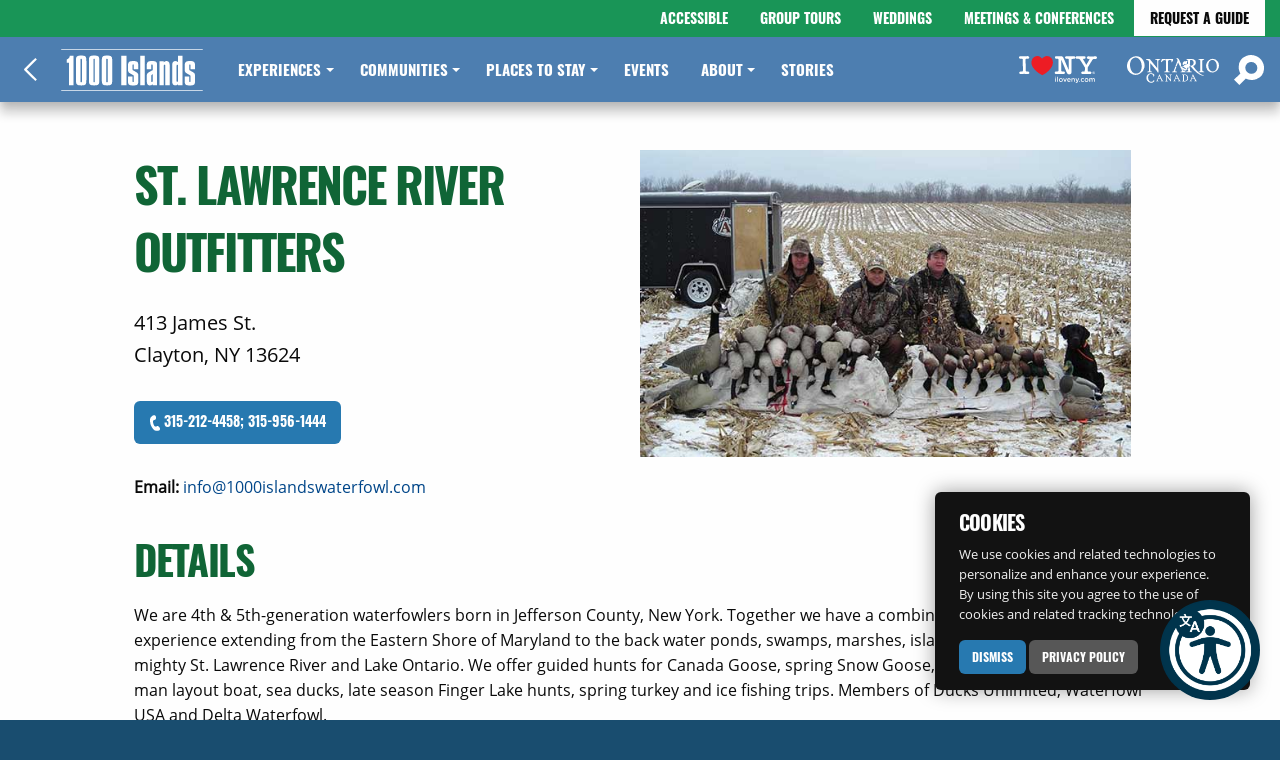

--- FILE ---
content_type: text/html; charset=UTF-8
request_url: https://visit1000islands.com/listing/st-lawrence-river-outfitters/?category=outdoors
body_size: 25982
content:
<!doctype html><html class="no-js" lang="en-US" ><head> <script type="text/javascript">
/* <![CDATA[ */
var gform;gform||(document.addEventListener("gform_main_scripts_loaded",function(){gform.scriptsLoaded=!0}),document.addEventListener("gform/theme/scripts_loaded",function(){gform.themeScriptsLoaded=!0}),window.addEventListener("DOMContentLoaded",function(){gform.domLoaded=!0}),gform={domLoaded:!1,scriptsLoaded:!1,themeScriptsLoaded:!1,isFormEditor:()=>"function"==typeof InitializeEditor,callIfLoaded:function(o){return!(!gform.domLoaded||!gform.scriptsLoaded||!gform.themeScriptsLoaded&&!gform.isFormEditor()||(gform.isFormEditor()&&console.warn("The use of gform.initializeOnLoaded() is deprecated in the form editor context and will be removed in Gravity Forms 3.1."),o(),0))},initializeOnLoaded:function(o){gform.callIfLoaded(o)||(document.addEventListener("gform_main_scripts_loaded",()=>{gform.scriptsLoaded=!0,gform.callIfLoaded(o)}),document.addEventListener("gform/theme/scripts_loaded",()=>{gform.themeScriptsLoaded=!0,gform.callIfLoaded(o)}),window.addEventListener("DOMContentLoaded",()=>{gform.domLoaded=!0,gform.callIfLoaded(o)}))},hooks:{action:{},filter:{}},addAction:function(o,r,e,t){gform.addHook("action",o,r,e,t)},addFilter:function(o,r,e,t){gform.addHook("filter",o,r,e,t)},doAction:function(o){gform.doHook("action",o,arguments)},applyFilters:function(o){return gform.doHook("filter",o,arguments)},removeAction:function(o,r){gform.removeHook("action",o,r)},removeFilter:function(o,r,e){gform.removeHook("filter",o,r,e)},addHook:function(o,r,e,t,n){null==gform.hooks[o][r]&&(gform.hooks[o][r]=[]);var d=gform.hooks[o][r];null==n&&(n=r+"_"+d.length),gform.hooks[o][r].push({tag:n,callable:e,priority:t=null==t?10:t})},doHook:function(r,o,e){var t;if(e=Array.prototype.slice.call(e,1),null!=gform.hooks[r][o]&&((o=gform.hooks[r][o]).sort(function(o,r){return o.priority-r.priority}),o.forEach(function(o){"function"!=typeof(t=o.callable)&&(t=window[t]),"action"==r?t.apply(null,e):e[0]=t.apply(null,e)})),"filter"==r)return e[0]},removeHook:function(o,r,t,n){var e;null!=gform.hooks[o][r]&&(e=(e=gform.hooks[o][r]).filter(function(o,r,e){return!!(null!=n&&n!=o.tag||null!=t&&t!=o.priority)}),gform.hooks[o][r]=e)}});
/* ]]> */
</script>
<link href="https://www.googletagmanager.com/gtm.js?id=GTM-PB7JNVN" rel="preload" as="script" crossorigin>  <script>(function(w,d,s,l,i){w[l]=w[l]||[];w[l].push({'gtm.start':
		new Date().getTime(),event:'gtm.js'});var f=d.getElementsByTagName(s)[0],
		j=d.createElement(s),dl=l!='dataLayer'?'&l='+l:'';j.async=true;j.src=
		'https://www.googletagmanager.com/gtm.js?id='+i+dl;f.parentNode.insertBefore(j,f);
		})(window,document,'script','dataLayer','GTM-PB7JNVN');</script> <meta charset="UTF-8" /><meta name="viewport" content="width=device-width, initial-scale=1.0" /><link rel="preconnect" href="https://starling.crowdriff.com"><link rel="apple-touch-icon" sizes="180x180" href="/apple-touch-icon.png"><link rel="icon" type="image/png" sizes="32x32" href="/favicon-32x32.png"><link rel="icon" type="image/png" sizes="16x16" href="/favicon-16x16.png"><link rel="mask-icon" href="/safari-pinned-tab.svg" color="#2980b9"><meta name="apple-mobile-web-app-title" content="1000 Islands"><meta name="application-name" content="1000 Islands"><meta name="msapplication-TileColor" content="#2980b9"><meta name="theme-color" content="#ffffff"><meta name="facebook-domain-verification" content="ddjszelk52pw8kyn4vyit651jdkeol" /><link rel="manifest" href="/superpwa-manifest-nginx.json"><meta name="theme-color" content="#ffffff"><link media="all" href="https://visit1000islands.com/wp-content/cache/autoptimize/css/autoptimize_291ecdff541bb99eb194590ea62854ab.css" rel="stylesheet"><title>St. Lawrence River Outfitters | Visit 1000 Islands</title><meta name="robots" content="max-snippet:-1,max-image-preview:standard,max-video-preview:-1" /><link rel="canonical" href="https://visit1000islands.com/listing/st-lawrence-river-outfitters/" /><meta name="description" content="We are 4th &amp; 5th-generation waterfowlers born in Jefferson County, New York. Together we have a combined 60+ years of hunting experience extending from the…" /><meta property="og:type" content="article" /><meta property="og:locale" content="en_US" /><meta property="og:site_name" content="Visit 1000 Islands" /><meta property="og:title" content="St. Lawrence River Outfitters | Visit 1000 Islands" /><meta property="og:description" content="We are 4th &amp; 5th-generation waterfowlers born in Jefferson County, New York. Together we have a combined 60+ years of hunting experience extending from the Eastern Shore of Maryland to the back water…" /><meta property="og:url" content="https://visit1000islands.com/listing/st-lawrence-river-outfitters/" /><meta property="og:image" content="https://visit1000islands.com/wp-content/uploads/2020/03/stlawrenceriveroutfitters.jpg" /><meta property="og:image:width" content="600" /><meta property="og:image:height" content="400" /><meta property="article:published_time" content="2013-12-02T05:00:00+00:00" /><meta property="article:modified_time" content="2023-03-01T16:02:10+00:00" /><meta property="article:publisher" content="https://www.facebook.com/Visit1000Islands" /><meta name="twitter:card" content="summary_large_image" /><meta name="twitter:title" content="St. Lawrence River Outfitters | Visit 1000 Islands" /><meta name="twitter:description" content="We are 4th &amp; 5th-generation waterfowlers born in Jefferson County, New York. Together we have a combined 60+ years of hunting experience extending from the Eastern Shore of Maryland to the back water…" /><meta name="twitter:image" content="https://visit1000islands.com/wp-content/uploads/2020/03/stlawrenceriveroutfitters.jpg" /> <script type="application/ld+json">{"@context":"https://schema.org","@graph":[{"@type":"WebSite","@id":"https://visit1000islands.com/#/schema/WebSite","url":"https://visit1000islands.com/","name":"Visit 1000 Islands","description":"There's More To Discover","inLanguage":"en-US","potentialAction":{"@type":"SearchAction","target":{"@type":"EntryPoint","urlTemplate":"https://visit1000islands.com/search/{search_term_string}/"},"query-input":"required name=search_term_string"},"publisher":{"@type":"Organization","@id":"https://visit1000islands.com/#/schema/Organization","name":"Visit 1000 Islands","url":"https://visit1000islands.com/"}},{"@type":"WebPage","@id":"https://visit1000islands.com/listing/st-lawrence-river-outfitters/","url":"https://visit1000islands.com/listing/st-lawrence-river-outfitters/","name":"St. Lawrence River Outfitters | Visit 1000 Islands","description":"We are 4th & 5th-generation waterfowlers born in Jefferson County, New York. Together we have a combined 60+ years of hunting experience extending from the…","inLanguage":"en-US","isPartOf":{"@id":"https://visit1000islands.com/#/schema/WebSite"},"breadcrumb":{"@type":"BreadcrumbList","@id":"https://visit1000islands.com/#/schema/BreadcrumbList","itemListElement":[{"@type":"ListItem","position":1,"item":"https://visit1000islands.com/","name":"Visit 1000 Islands"},{"@type":"ListItem","position":2,"item":"https://visit1000islands.com/stories/category/experiences/","name":"Category: Experiences"},{"@type":"ListItem","position":3,"item":"https://visit1000islands.com/stories/category/experiences/outdoors/","name":"Category: Outdoors"},{"@type":"ListItem","position":4,"name":"St. Lawrence River Outfitters"}]},"potentialAction":{"@type":"ReadAction","target":"https://visit1000islands.com/listing/st-lawrence-river-outfitters/"},"datePublished":"2013-12-02T05:00:00+00:00","dateModified":"2023-03-01T16:02:10+00:00"}]}</script> <link rel="alternate" title="oEmbed (JSON)" type="application/json+oembed" href="https://visit1000islands.com/wp-json/oembed/1.0/embed?url=https%3A%2F%2Fvisit1000islands.com%2Flisting%2Fst-lawrence-river-outfitters%2F" /><link rel="alternate" title="oEmbed (XML)" type="text/xml+oembed" href="https://visit1000islands.com/wp-json/oembed/1.0/embed?url=https%3A%2F%2Fvisit1000islands.com%2Flisting%2Fst-lawrence-river-outfitters%2F&#038;format=xml" /> <script  src="https://visit1000islands.com/wp-content/themes/vti/dist/assets/libraries/jquery.min.js?ver=3.6.0" id="jquery-js"></script> <link rel="https://api.w.org/" href="https://visit1000islands.com/wp-json/" /> <script>!function(f,b,e,v,n,t,s)
{if(f.fbq)return;n=f.fbq=function(){n.callMethod?
n.callMethod.apply(n,arguments):n.queue.push(arguments)};
if(!f._fbq)f._fbq=n;n.push=n;n.loaded=!0;n.version='2.0';
n.queue=[];t=b.createElement(e);t.async=!0;
t.src=v;s=b.getElementsByTagName(e)[0];
s.parentNode.insertBefore(t,s)}(window,document,'script',
'https://connect.facebook.net/en_US/fbevents.js');
fbq('init', '2595838800763169');
fbq('track', 'PageView');</script> <noscript> <img height="1" width="1"
src="https://www.facebook.com/tr?id=2595838800763169&ev=PageView
&noscript=1"/> </noscript></head><body class="wp-singular listing-template-default single single-listing postid-3186 wp-theme-vti offcanvas"> <noscript><iframe src="https://www.googletagmanager.com/ns.html?id=GTM-PB7JNVN"
 height="0" width="0" style="display:none;visibility:hidden"></iframe></noscript><nav id="skip-links" class="skip-links" aria-label="Skip links"> <a class="screen-reader-text" href="#menu">Skip to navigation</a> <a class="screen-reader-text" href="#content">Skip to content</a> <a class="screen-reader-text" href="#footer">Skip to footer</a></nav><nav class="mobile-off-canvas-menu off-canvas position-left" id="off-canvas-menu" data-off-canvas data-auto-focus="false" data-content-scroll="false" aria-label="Mobile menu"><ul id="menu-main-menu" class="vertical menu drilldown" data-drilldown data-submenu-toggle="true"><li id="menu-item-412" class="menu-item menu-item-type-post_type menu-item-object-page menu-item-has-children menu-item-412 "><a href="https://visit1000islands.com/experiences/">Experiences</a><ul class="vertical nested menu"><li id="menu-item-286" class="menu-item menu-item-type-post_type menu-item-object-page menu-item-286"><a href="https://visit1000islands.com/experiences/first-time-visitors/">First-Time Visitors</a></li><li id="menu-item-285" class="menu-item menu-item-type-post_type menu-item-object-page menu-item-285"><a href="https://visit1000islands.com/experiences/castles-cruises/">Castles &#038; Cruises</a></li><li id="menu-item-283" class="menu-item menu-item-type-post_type menu-item-object-page menu-item-283"><a href="https://visit1000islands.com/experiences/craft-culinary/">Craft &#038; Culinary</a></li><li id="menu-item-284" class="menu-item menu-item-type-post_type menu-item-object-page menu-item-284"><a href="https://visit1000islands.com/experiences/history-culture/">History &#038; Culture</a></li><li id="menu-item-327" class="menu-item menu-item-type-post_type menu-item-object-page menu-item-327"><a href="https://visit1000islands.com/experiences/golf/">Golf</a></li><li id="menu-item-326" class="menu-item menu-item-type-post_type menu-item-object-page menu-item-326"><a href="https://visit1000islands.com/experiences/outdoors/">Outdoors</a></li><li id="menu-item-325" class="menu-item menu-item-type-post_type menu-item-object-page menu-item-325"><a href="https://visit1000islands.com/experiences/winter-activities/">Winter Activities</a></li><li id="menu-item-3618" class="menu-item menu-item-type-post_type menu-item-object-page menu-item-3618"><a href="https://visit1000islands.com/experiences/fishing/">Fishing</a></li><li id="menu-item-3620" class="menu-item menu-item-type-post_type menu-item-object-page menu-item-3620"><a href="https://visit1000islands.com/experiences/diving/">Diving</a></li><li id="menu-item-329" class="menu-item menu-item-type-post_type menu-item-object-page menu-item-329"><a href="https://visit1000islands.com/experiences/cycling-paddling/">Cycling &#038; Paddling</a></li><li id="menu-item-4478" class="menu-item menu-item-type-post_type menu-item-object-page menu-item-4478"><a href="https://visit1000islands.com/boating/">Boating</a></li><li id="menu-item-4673" class="menu-item menu-item-type-post_type menu-item-object-page menu-item-4673"><a href="https://visit1000islands.com/family-fun/">Family Fun</a></li></ul></li><li id="menu-item-413" class="menu-item menu-item-type-post_type menu-item-object-page menu-item-has-children menu-item-413 "><a href="https://visit1000islands.com/communities/">Communities</a><ul class="vertical nested menu"><li id="menu-item-344" class="menu-item menu-item-type-post_type menu-item-object-page menu-item-344"><a href="https://visit1000islands.com/communities/alexandria-bay-ny/">Alexandria Bay, NY</a></li><li id="menu-item-368" class="menu-item menu-item-type-post_type menu-item-object-page menu-item-368"><a href="https://visit1000islands.com/communities/cape-vincent-ny/">Cape Vincent, NY</a></li><li id="menu-item-367" class="menu-item menu-item-type-post_type menu-item-object-page menu-item-367"><a href="https://visit1000islands.com/communities/clayton-ny/">Clayton, NY</a></li><li id="menu-item-366" class="menu-item menu-item-type-post_type menu-item-object-page menu-item-366"><a href="https://visit1000islands.com/communities/henderson-harbor-ny/">Henderson Harbor, NY</a></li><li id="menu-item-365" class="menu-item menu-item-type-post_type menu-item-object-page menu-item-365"><a href="https://visit1000islands.com/communities/sackets-harbor-ny/">Sackets Harbor, NY</a></li><li id="menu-item-364" class="menu-item menu-item-type-post_type menu-item-object-page menu-item-364"><a href="https://visit1000islands.com/communities/southern-jefferson-ny/">Northern Tug Hill, NY</a></li><li id="menu-item-363" class="menu-item menu-item-type-post_type menu-item-object-page menu-item-363"><a href="https://visit1000islands.com/communities/watertown-ny/">Watertown, NY</a></li><li id="menu-item-362" class="menu-item menu-item-type-post_type menu-item-object-page menu-item-362"><a href="https://visit1000islands.com/communities/1000-islands-parkway-on/">1000 Islands Parkway, ON</a></li><li id="menu-item-361" class="menu-item menu-item-type-post_type menu-item-object-page menu-item-361"><a href="https://visit1000islands.com/communities/brockville-on/">Brockville, ON</a></li><li id="menu-item-360" class="menu-item menu-item-type-post_type menu-item-object-page menu-item-360"><a href="https://visit1000islands.com/communities/gananoque-on/">Gananoque, ON</a></li><li id="menu-item-359" class="menu-item menu-item-type-post_type menu-item-object-page menu-item-359"><a href="https://visit1000islands.com/communities/kingston-on/">Kingston, ON</a></li><li id="menu-item-358" class="menu-item menu-item-type-post_type menu-item-object-page menu-item-358"><a href="https://visit1000islands.com/communities/prescott-on/">Prescott, ON</a></li></ul></li><li id="menu-item-414" class="menu-item menu-item-type-post_type menu-item-object-page menu-item-has-children menu-item-414 "><a href="https://visit1000islands.com/places-to-stay/">Places To Stay</a><ul class="vertical nested menu"><li id="menu-item-387" class="menu-item menu-item-type-post_type menu-item-object-page menu-item-387"><a href="https://visit1000islands.com/places-to-stay/motels-resorts-and-bbs/">Motels, Resorts and B&#038;Bs</a></li><li id="menu-item-386" class="menu-item menu-item-type-post_type menu-item-object-page menu-item-386"><a href="https://visit1000islands.com/places-to-stay/campgrounds/">Campgrounds</a></li><li id="menu-item-385" class="menu-item menu-item-type-post_type menu-item-object-page menu-item-385"><a href="https://visit1000islands.com/places-to-stay/cottages/">Cottages</a></li></ul></li><li id="menu-item-25" class="menu-item menu-item-type-post_type menu-item-object-page menu-item-25"><a href="https://visit1000islands.com/events/">Events</a></li><li id="menu-item-415" class="menu-item menu-item-type-post_type menu-item-object-page menu-item-has-children menu-item-415 "><a href="https://visit1000islands.com/about/">About</a><ul class="vertical nested menu"><li id="menu-item-381" class="menu-item menu-item-type-post_type menu-item-object-page menu-item-381"><a href="https://visit1000islands.com/about/travel-time/">Travel Time</a></li><li id="menu-item-380" class="menu-item menu-item-type-post_type menu-item-object-page menu-item-380"><a href="https://visit1000islands.com/about/customs-and-immigration/">Customs and Immigration</a></li><li id="menu-item-378" class="menu-item menu-item-type-post_type menu-item-object-page menu-item-378"><a href="https://visit1000islands.com/about/contact/">Contact Us</a></li></ul></li><li id="menu-item-23" class="menu-item menu-item-type-post_type menu-item-object-page current_page_parent menu-item-23"><a href="https://visit1000islands.com/stories/">Stories</a></li></ul><div class="guide-button text-center"> <a class="secondary button" href="https://visit1000islands.com/request-a-guide/">Request A Guide</a></div><div class="lower-menu"><ul id="menu-secondary-menu" class="menu vertical mobile-secondary-menu"><li id="menu-item-10015" class="menu-item menu-item-type-custom menu-item-object-custom menu-item-10015"><a target="_blank" href="https://wheeltheworld.com/accessible-travel/usa/new-york/visit1000islands">Accessible</a></li><li id="menu-item-152" class="menu-item menu-item-type-post_type menu-item-object-page menu-item-152"><a href="https://visit1000islands.com/group-tours/">Group Tours</a></li><li id="menu-item-32" class="menu-item menu-item-type-post_type menu-item-object-page menu-item-32"><a href="https://visit1000islands.com/weddings/">Weddings</a></li><li id="menu-item-31" class="menu-item menu-item-type-post_type menu-item-object-page menu-item-31"><a href="https://visit1000islands.com/meetings-conferences/">Meetings &#038; Conferences</a></li></ul></div></nav><div class="off-canvas-content" data-off-canvas-content><section id="cookies-notice" class="cookies-notice hide-for-print" aria-label="Cookies Notice" data-closable><header><div class="cookies-title h5">Cookies</div></header><p>We use cookies and related technologies to personalize and enhance your experience. By using this site you agree to the use of cookies and related tracking technologies.</p> <button id="dismiss-cookies" class="small primary button" data-close>Dismiss</button> <a class="small dark button" href="https://visit1000islands.com/privacy-policy/">Privacy Policy</a></section><header id="header" class="site-header hide-for-print sticky"><div class="utility-bar show-for-large"><div class="reversed"><div class="grid-x grid-padding-x align-right"><nav class="secondary-menu-cell cell shrink" aria-label="Secondary menu"><ul id="menu-secondary-menu-1" class="menu secondary-menu align-center"><li class="menu-item menu-item-type-custom menu-item-object-custom menu-item-10015"><a target="_blank" href="https://wheeltheworld.com/accessible-travel/usa/new-york/visit1000islands">Accessible</a></li><li class="menu-item menu-item-type-post_type menu-item-object-page menu-item-152"><a href="https://visit1000islands.com/group-tours/">Group Tours</a></li><li class="menu-item menu-item-type-post_type menu-item-object-page menu-item-32"><a href="https://visit1000islands.com/weddings/">Weddings</a></li><li class="menu-item menu-item-type-post_type menu-item-object-page menu-item-31"><a href="https://visit1000islands.com/meetings-conferences/">Meetings &#038; Conferences</a></li></ul> <span class="request-button"> <a href="https://visit1000islands.com/request-a-guide/">Request A Guide</a> </span></nav></div></div></div><div class="site-title-bar title-bar"  data-hide-for="large"><div class="title-bar-left"><div class="grid-x grid-padding-x align-middle align-justify"><div class="cell small-3"> <button class="back-button" onclick="javascript:history.back();"> <span class="show-for-sr">Previous Page </span> <svg viewBox="0 0 18 32" xmlns="http://www.w3.org/2000/svg" width="10" height="18" role="img" aria-hidden="true"> <desc>Previous Page</desc> <path d="m16.72 1-15 15 15 15" fill="none" stroke="#fff" stroke-linejoin="round" stroke-width="3"/> </svg> </button> <button aria-label="Main Menu" class="menu-icon" type="button" data-toggle="off-canvas-menu"></button></div><div class="cell small-6 text-center"> <span class="site-mobile-title title-bar-title"> <a href="https://visit1000islands.com/" rel="home"> <span class="show-for-sr">Home: </span> <svg xmlns="http://www.w3.org/2000/svg" viewBox="0 0 364 108" width="101" height="30" role="img"><title>1000 Islands</title><path d="M167.9 17.3v76.1h-13.4V17.3zm15.3 53.3v11.5c0 2 .4 3 1.8 3s1.8-1 1.8-3V71.2c0-2.3-.1-3.2-3.6-5.1l-5.4-2.9c-6-3.1-6.1-6-6.1-11.2v-8.1c0-11 2.8-12.9 13.9-12.9s12.7 2.7 12.7 14v7.1h-11.5v-9.5c0-2-.4-3-1.8-3s-1.8 1.1-1.8 3v8.3c0 3.6 1 3.8 4.6 5.7l5.6 3.2c4.6 2.6 4.9 5.6 4.9 10.2v9.7c0 11.7-1.2 14-13.5 14s-13.1-2.7-13.1-14v-9.1zm31.6-53.3v76.1h-11.4V17.3zm31.8 76.1h-11.5v-2.6a9.8 9.8 0 0 1-7 2.9c-7.1 0-8.1-5.1-8.1-13.9V69.2c0-4.5 1.2-6.9 5.5-9.5l9.6-5.4V42.8c0-2.1-.3-3.1-1.8-3.1s-1.8 1-1.8 3.1v9.4H220V43c0-9.8 2.4-12 13.3-12s13.3 2 13.3 12zm-13.4-27.5a3.3 3.3 0 0 0-1.7 3.1v12.9c0 2.2.4 3.2 1.9 3.2s1.7-1.2 1.7-3.2V64.8zM279 93.4h-11.4V43.2c0-1.9-.4-3-1.9-3s-1.8 1.1-1.8 3v50.2h-11.4v-62h11.4V34a9.3 9.3 0 0 1 6.5-3c7.6 0 8.6 5.6 8.6 14.5zm32.7-76.1v76.1h-11.4v-2.7a9 9 0 0 1-6.5 2.9c-7.6 0-8.6-5.5-8.6-14.5V45.5c0-9 1-14.5 8.7-14.5a9.1 9.1 0 0 1 6.4 3V17.3zm-13.2 23c-1.4 0-1.8 1.1-1.8 3v38.1c0 1.8.2 3 1.7 3s1.9-1 1.9-3V43.3c0-2-.3-3-1.8-3zM329 70.6v11.5c0 2 .4 3 1.8 3s1.8-1 1.8-3V71.2c0-2.3-.1-3.2-3.6-5.1l-5.4-2.9c-6-3.1-6.1-6-6.1-11.2v-8.1c0-11 2.8-12.9 13.9-12.9s12.7 2.7 12.7 14v7.1h-11.5v-9.5c0-2-.4-3-1.8-3s-1.8 1.1-1.8 3v8.3c0 3.6 1 3.8 4.5 5.7l5.7 3.2c4.6 2.6 4.9 5.6 4.9 10.2v9.7c0 11.7-1.2 14-13.5 14s-13.1-2.7-13.1-14v-9.1z" fill="#fff"></path><g><path d="M31.5 17.3v76.1H20v-58h-6V27c4.4-1.1 7.4-4.5 8.2-9.7zm33.2 61.8c0 11.4-.8 14.5-13 14.5S37.9 91 37.9 79.1V31.4c0-11.7 1.1-14.5 13.5-14.5s13.3 2.8 13.3 14.5zM51.4 25c-1.6 0-2 .9-2 2.7v55.2c0 1.7.4 2.8 2 2.8s1.8-1.1 1.8-2.8V27.7c0-1.8-.4-2.7-1.8-2.7zM98 79.1c0 11.4-.9 14.5-13.1 14.5S71.2 91 71.2 79.1V31.4c0-11.7 1-14.5 13.4-14.5S98 19.7 98 31.4zM84.6 25c-1.5 0-1.9.9-1.9 2.7v55.2c0 1.7.4 2.8 1.9 2.8s1.9-1.1 1.9-2.8V27.7c0-1.8-.4-2.7-1.9-2.7zm46.5 54.1c0 11.4-.8 14.5-13 14.5s-13.7-2.6-13.7-14.5V31.4c0-11.7 1-14.5 13.4-14.5s13.3 2.8 13.3 14.5zM117.8 25c-1.6 0-2 .9-2 2.7v55.2c0 1.7.4 2.8 2 2.8s1.9-1.1 1.9-2.8V27.7c0-1.8-.5-2.7-1.9-2.7z" fill="#fff"></path></g><g fill="none" stroke="#fff" stroke-width="2"><path d="M0 1L364 1"></path><path d="M0 107L364 107"></path></g></svg> </a> </span></div><div class="cell small-3 text-right"> <a href="https://visit1000islands.com/search/"><span class="show-for-sr">Search </span> <svg xmlns="http://www.w3.org/2000/svg" viewBox="0 0 30 30" width="20" height="20" role="img"><desc>Search</desc><path d="M0 24.72l6.36-6.28A12.12 12.12 0 0 1 5.67 17a12.31 12.31 0 0 1-1-4.71A12.11 12.11 0 0 1 12.43.86 12.65 12.65 0 0 1 17.18 0 12.88 12.88 0 0 1 22 1a13 13 0 0 1 7.05 7 12.5 12.5 0 0 1 1 4.71 12.11 12.11 0 0 1-7.75 11.48 12.84 12.84 0 0 1-4.8.81 13.07 13.07 0 0 1-4.78-1c-.3-.13-.59-.26-.88-.41L5.36 30zm13-16.1a5.91 5.91 0 0 0 .1 8.43 6.11 6.11 0 0 0 8.55.1 5.91 5.91 0 0 0-.11-8.42A6.11 6.11 0 0 0 13 8.62z" fill="#fff"/></svg> </a></div></div></div></div><div class="site-navigation top-bar"><div class="top-bar-left"><div class="site-desktop-title top-bar-title"> <button class="back-button" onclick="javascript:history.back();"> <span class="show-for-sr">Previous Page </span> <svg viewBox="0 0 18 32" xmlns="http://www.w3.org/2000/svg" width="13" height="23.1167" role="img" aria-hidden="true"> <desc>Previous Page</desc> <path d="m16.72 1-15 15 15 15" fill="none" stroke="#fff" stroke-linejoin="round" stroke-width="3"/> </svg> </button> <a class="main-logo" href="https://visit1000islands.com/" rel="home"> <span class="show-for-sr">Home: </span> <svg xmlns="http://www.w3.org/2000/svg" viewBox="0 0 364 108" width="142" height="42" role="img"><title>1000 Islands</title><path d="M167.9 17.3v76.1h-13.4V17.3zm15.3 53.3v11.5c0 2 .4 3 1.8 3s1.8-1 1.8-3V71.2c0-2.3-.1-3.2-3.6-5.1l-5.4-2.9c-6-3.1-6.1-6-6.1-11.2v-8.1c0-11 2.8-12.9 13.9-12.9s12.7 2.7 12.7 14v7.1h-11.5v-9.5c0-2-.4-3-1.8-3s-1.8 1.1-1.8 3v8.3c0 3.6 1 3.8 4.6 5.7l5.6 3.2c4.6 2.6 4.9 5.6 4.9 10.2v9.7c0 11.7-1.2 14-13.5 14s-13.1-2.7-13.1-14v-9.1zm31.6-53.3v76.1h-11.4V17.3zm31.8 76.1h-11.5v-2.6a9.8 9.8 0 0 1-7 2.9c-7.1 0-8.1-5.1-8.1-13.9V69.2c0-4.5 1.2-6.9 5.5-9.5l9.6-5.4V42.8c0-2.1-.3-3.1-1.8-3.1s-1.8 1-1.8 3.1v9.4H220V43c0-9.8 2.4-12 13.3-12s13.3 2 13.3 12zm-13.4-27.5a3.3 3.3 0 0 0-1.7 3.1v12.9c0 2.2.4 3.2 1.9 3.2s1.7-1.2 1.7-3.2V64.8zM279 93.4h-11.4V43.2c0-1.9-.4-3-1.9-3s-1.8 1.1-1.8 3v50.2h-11.4v-62h11.4V34a9.3 9.3 0 0 1 6.5-3c7.6 0 8.6 5.6 8.6 14.5zm32.7-76.1v76.1h-11.4v-2.7a9 9 0 0 1-6.5 2.9c-7.6 0-8.6-5.5-8.6-14.5V45.5c0-9 1-14.5 8.7-14.5a9.1 9.1 0 0 1 6.4 3V17.3zm-13.2 23c-1.4 0-1.8 1.1-1.8 3v38.1c0 1.8.2 3 1.7 3s1.9-1 1.9-3V43.3c0-2-.3-3-1.8-3zM329 70.6v11.5c0 2 .4 3 1.8 3s1.8-1 1.8-3V71.2c0-2.3-.1-3.2-3.6-5.1l-5.4-2.9c-6-3.1-6.1-6-6.1-11.2v-8.1c0-11 2.8-12.9 13.9-12.9s12.7 2.7 12.7 14v7.1h-11.5v-9.5c0-2-.4-3-1.8-3s-1.8 1.1-1.8 3v8.3c0 3.6 1 3.8 4.5 5.7l5.7 3.2c4.6 2.6 4.9 5.6 4.9 10.2v9.7c0 11.7-1.2 14-13.5 14s-13.1-2.7-13.1-14v-9.1z" fill="#fff"></path><g><path d="M31.5 17.3v76.1H20v-58h-6V27c4.4-1.1 7.4-4.5 8.2-9.7zm33.2 61.8c0 11.4-.8 14.5-13 14.5S37.9 91 37.9 79.1V31.4c0-11.7 1.1-14.5 13.5-14.5s13.3 2.8 13.3 14.5zM51.4 25c-1.6 0-2 .9-2 2.7v55.2c0 1.7.4 2.8 2 2.8s1.8-1.1 1.8-2.8V27.7c0-1.8-.4-2.7-1.8-2.7zM98 79.1c0 11.4-.9 14.5-13.1 14.5S71.2 91 71.2 79.1V31.4c0-11.7 1-14.5 13.4-14.5S98 19.7 98 31.4zM84.6 25c-1.5 0-1.9.9-1.9 2.7v55.2c0 1.7.4 2.8 1.9 2.8s1.9-1.1 1.9-2.8V27.7c0-1.8-.4-2.7-1.9-2.7zm46.5 54.1c0 11.4-.8 14.5-13 14.5s-13.7-2.6-13.7-14.5V31.4c0-11.7 1-14.5 13.4-14.5s13.3 2.8 13.3 14.5zM117.8 25c-1.6 0-2 .9-2 2.7v55.2c0 1.7.4 2.8 2 2.8s1.9-1.1 1.9-2.8V27.7c0-1.8-.5-2.7-1.9-2.7z" fill="#fff"></path></g><g fill="none" stroke="#fff" stroke-width="2"><path d="M0 1L364 1"></path><path d="M0 107L364 107"></path></g></svg> </a></div></div><nav id="menu" class="top-bar-center" aria-label="Main menu" tabindex="-1"><ul id="menu-main-menu-1" class="dropdown menu desktop-menu" data-dropdown-menu data-click-open="true" data-disable-hover="true"><li class="menu-item menu-item-type-post_type menu-item-object-page menu-item-has-children menu-item-412 is-dropdown-submenu-parent"><a href="https://visit1000islands.com/experiences/">Experiences</a><ul class="dropdown menu vertical" data-toggle><li class="menu-item menu-item-type-post_type menu-item-object-page menu-item-286"><a href="https://visit1000islands.com/experiences/first-time-visitors/">First-Time Visitors</a></li><li class="menu-item menu-item-type-post_type menu-item-object-page menu-item-285"><a href="https://visit1000islands.com/experiences/castles-cruises/">Castles &#038; Cruises</a></li><li class="menu-item menu-item-type-post_type menu-item-object-page menu-item-283"><a href="https://visit1000islands.com/experiences/craft-culinary/">Craft &#038; Culinary</a></li><li class="menu-item menu-item-type-post_type menu-item-object-page menu-item-284"><a href="https://visit1000islands.com/experiences/history-culture/">History &#038; Culture</a></li><li class="menu-item menu-item-type-post_type menu-item-object-page menu-item-327"><a href="https://visit1000islands.com/experiences/golf/">Golf</a></li><li class="menu-item menu-item-type-post_type menu-item-object-page menu-item-326"><a href="https://visit1000islands.com/experiences/outdoors/">Outdoors</a></li><li class="menu-item menu-item-type-post_type menu-item-object-page menu-item-325"><a href="https://visit1000islands.com/experiences/winter-activities/">Winter Activities</a></li><li class="menu-item menu-item-type-post_type menu-item-object-page menu-item-3618"><a href="https://visit1000islands.com/experiences/fishing/">Fishing</a></li><li class="menu-item menu-item-type-post_type menu-item-object-page menu-item-3620"><a href="https://visit1000islands.com/experiences/diving/">Diving</a></li><li class="menu-item menu-item-type-post_type menu-item-object-page menu-item-329"><a href="https://visit1000islands.com/experiences/cycling-paddling/">Cycling &#038; Paddling</a></li><li class="menu-item menu-item-type-post_type menu-item-object-page menu-item-4478"><a href="https://visit1000islands.com/boating/">Boating</a></li><li class="menu-item menu-item-type-post_type menu-item-object-page menu-item-4673"><a href="https://visit1000islands.com/family-fun/">Family Fun</a></li></ul></li><li class="menu-item menu-item-type-post_type menu-item-object-page menu-item-has-children menu-item-413 is-dropdown-submenu-parent"><a href="https://visit1000islands.com/communities/">Communities</a><ul class="dropdown menu vertical" data-toggle><li class="menu-item menu-item-type-post_type menu-item-object-page menu-item-344"><a href="https://visit1000islands.com/communities/alexandria-bay-ny/">Alexandria Bay, NY</a></li><li class="menu-item menu-item-type-post_type menu-item-object-page menu-item-368"><a href="https://visit1000islands.com/communities/cape-vincent-ny/">Cape Vincent, NY</a></li><li class="menu-item menu-item-type-post_type menu-item-object-page menu-item-367"><a href="https://visit1000islands.com/communities/clayton-ny/">Clayton, NY</a></li><li class="menu-item menu-item-type-post_type menu-item-object-page menu-item-366"><a href="https://visit1000islands.com/communities/henderson-harbor-ny/">Henderson Harbor, NY</a></li><li class="menu-item menu-item-type-post_type menu-item-object-page menu-item-365"><a href="https://visit1000islands.com/communities/sackets-harbor-ny/">Sackets Harbor, NY</a></li><li class="menu-item menu-item-type-post_type menu-item-object-page menu-item-364"><a href="https://visit1000islands.com/communities/southern-jefferson-ny/">Northern Tug Hill, NY</a></li><li class="menu-item menu-item-type-post_type menu-item-object-page menu-item-363"><a href="https://visit1000islands.com/communities/watertown-ny/">Watertown, NY</a></li><li class="menu-item menu-item-type-post_type menu-item-object-page menu-item-362"><a href="https://visit1000islands.com/communities/1000-islands-parkway-on/">1000 Islands Parkway, ON</a></li><li class="menu-item menu-item-type-post_type menu-item-object-page menu-item-361"><a href="https://visit1000islands.com/communities/brockville-on/">Brockville, ON</a></li><li class="menu-item menu-item-type-post_type menu-item-object-page menu-item-360"><a href="https://visit1000islands.com/communities/gananoque-on/">Gananoque, ON</a></li><li class="menu-item menu-item-type-post_type menu-item-object-page menu-item-359"><a href="https://visit1000islands.com/communities/kingston-on/">Kingston, ON</a></li><li class="menu-item menu-item-type-post_type menu-item-object-page menu-item-358"><a href="https://visit1000islands.com/communities/prescott-on/">Prescott, ON</a></li></ul></li><li class="menu-item menu-item-type-post_type menu-item-object-page menu-item-has-children menu-item-414 is-dropdown-submenu-parent"><a href="https://visit1000islands.com/places-to-stay/">Places To Stay</a><ul class="dropdown menu vertical" data-toggle><li class="menu-item menu-item-type-post_type menu-item-object-page menu-item-387"><a href="https://visit1000islands.com/places-to-stay/motels-resorts-and-bbs/">Motels, Resorts and B&#038;Bs</a></li><li class="menu-item menu-item-type-post_type menu-item-object-page menu-item-386"><a href="https://visit1000islands.com/places-to-stay/campgrounds/">Campgrounds</a></li><li class="menu-item menu-item-type-post_type menu-item-object-page menu-item-385"><a href="https://visit1000islands.com/places-to-stay/cottages/">Cottages</a></li></ul></li><li class="menu-item menu-item-type-post_type menu-item-object-page menu-item-25"><a href="https://visit1000islands.com/events/">Events</a></li><li class="menu-item menu-item-type-post_type menu-item-object-page menu-item-has-children menu-item-415 is-dropdown-submenu-parent"><a href="https://visit1000islands.com/about/">About</a><ul class="dropdown menu vertical" data-toggle><li class="menu-item menu-item-type-post_type menu-item-object-page menu-item-381"><a href="https://visit1000islands.com/about/travel-time/">Travel Time</a></li><li class="menu-item menu-item-type-post_type menu-item-object-page menu-item-380"><a href="https://visit1000islands.com/about/customs-and-immigration/">Customs and Immigration</a></li><li class="menu-item menu-item-type-post_type menu-item-object-page menu-item-378"><a href="https://visit1000islands.com/about/contact/">Contact Us</a></li></ul></li><li class="menu-item menu-item-type-post_type menu-item-object-page current_page_parent menu-item-23"><a href="https://visit1000islands.com/stories/">Stories</a></li></ul></nav><div class="top-bar-right show-for-large"><div class="grid-x align-right align-middle"><div class="featured-logos cell shrink"><div class="grid-x grid-padding-x align-middle"><div class="cell shrink"> <a href="https://www.iloveny.com/" target="_blank" rel="noreferrer noopener"><span class="show-for-sr">I Love NY </span> <span class="featured-logo"> <svg xmlns="http://www.w3.org/2000/svg" viewBox="0 0 300 104" width="78" height="27" role="img"><title>I Love NY</title><path d="M70.08.23a16.36 16.36 0 0 1 9.53 2.19 20.42 20.42 0 0 1 2 1.31 49.67 49.67 0 0 1 3.79 3.32c.27.35 3 3.6 3 3.6s2.56-2.73 3-3.19a17.44 17.44 0 0 1 2.08-1.7 50.42 50.42 0 0 1 5.24-3.44 16 16 0 0 1 4.9-1.65l1.64-.22c4.64-.67 10.64 1.2 14 3.16a21.15 21.15 0 0 1 8.34 9.33c.44.88 1.45 3.26 1.64 3.84a29.33 29.33 0 0 1 1 11.07 33.6 33.6 0 0 1-5.92 16.22c-.57.77-1.87 3-3.45 4.86-5.23 6.28-13 14.09-20.81 19-2.2 1.39-10.6 6-10.6 6s-8.75-4.88-10.16-5.74c-8.86-5.49-18.63-13.28-24.09-22.08-1.9-3-4.09-6.16-5.34-9.89a42.35 42.35 0 0 1-1.52-5.11 29.79 29.79 0 0 1 .62-14 34.54 34.54 0 0 1 2.23-5.47C54.16 5.9 59.61 2.15 66.8.68a23.21 23.21 0 0 1 3.28-.45z" fill="#ed1c24"></path><path d="M299.24 3.23a4.83 4.83 0 0 0-3.34-1.95c-3.69-.42-6.93.35-10.54.37s-7.62 0-11.38 0c-3.19.05-6.66-.84-9.63-.06a4.38 4.38 0 0 0-2.73 2.79 4.93 4.93 0 0 0 3.86 6.6 11.44 11.44 0 0 0 2.79.23 8.21 8.21 0 0 1 2.42-.15c1 .16 1.41.64.92 1.64a2.32 2.32 0 0 1-.42.72c-.13.11-2.38 4.06-2.52 4.39a41.58 41.58 0 0 1-2.4 4.26c-1.95 3.32-3.9 6.59-5.78 9.89-.18.31-1.48 2.1-1.48 2.1s-.22-.11-.6-.79c-2.82-5.08-5.75-10.12-8.68-15.19-.82-1.43-2.89-4.76-3-4.87a2 2 0 0 1-.3-1.5 2.28 2.28 0 0 1 .44-.55c1-.54 2.23.07 3.2-.08a21.58 21.58 0 0 0 2.53-.29 4.74 4.74 0 0 0 3.49-5.51c-.32-1.73-.9-3-2.21-3.69a9.08 9.08 0 0 0-4.54-.59c-6.58.66-13.31-.06-20.09.29-2.23.12-4.65-.54-6.94-.18a6.92 6.92 0 0 0-3 .92c-1.82 1.32-2.23 4.89-.87 7 2.14 3.3 7.56 1.23 11.73 2.11a8.26 8.26 0 0 1 2.57 1.23 7.64 7.64 0 0 1 1.55 1.11c.5.67.84 1.06 1.19 1.6 1.23 1.92 2.31 4 3.65 5.76s2.25 3.73 3.39 5.55c2.18 3.48 4.44 6.88 6.47 10.51 1.11 2 2.59 3.83 3.7 5.86a8.25 8.25 0 0 1 1 1.74 7.44 7.44 0 0 1 0 2.21c-.15 1.9 0 4.06-.14 6.07-.18 2.48.19 4.81-1.2 6.13s-4.17 1.35-6.52 1c-3.92-.5-7.43 2.34-5.95 6.23a3.52 3.52 0 0 0 1 1.76c.23.14.35.39.55.56a5.34 5.34 0 0 0 2.5 1.13 36.08 36.08 0 0 0 7.7-.4c1.37-.17 2.65 0 3.92 0a94 94 0 0 1 15.48.45 36.59 36.59 0 0 0 4-.16 4.94 4.94 0 0 0 2.2-1.29c1.72-1.9 2.35-5.46 0-7.23a7.11 7.11 0 0 0-4.16-1.26c-2.3 0-6.09 1-7.62-.63a4.55 4.55 0 0 1-1-2.21c-.38-2.7 0-5.35 0-8.1 0-1.45-.22-3.6.19-4.79a12.15 12.15 0 0 1 1.36-2.1c.18-.31 2.4-3.69 3.18-5.07 3.22-5.71 6.94-11.15 10.28-16.78 1.43-2.41 3-5.91 5.23-7.49a6.51 6.51 0 0 1 1.87-.81c.31-.07.91-.14.91-.14 4-1 9 1.06 11.5-2.07A11.11 11.11 0 0 0 300 6.65a5.4 5.4 0 0 0-.76-3.42zM212.48.86c-2.82-.47-5.69 0-8.46.29-1.12.11-4 0-4.31 0a11.24 11.24 0 0 1-2.4.18c-1.79-.19-3.85.07-5.71-.16a12.72 12.72 0 0 0-3.2-.17l-.4-.14a20.31 20.31 0 0 0-2.74-.11c-5-.37-9 1.52-7.86 6.74a3.16 3.16 0 0 0 1.29 1.68 7.78 7.78 0 0 0 4.23 1.6c3 .22 6.42-.86 8 1.26a4.86 4.86 0 0 1 .76 2.24c.14 1.45-.05 3.09.06 4.52 0 .11.18 7.08-.06 9.67a39.11 39.11 0 0 0 .06 5.08c.1 1.77-.1 3.71-.08 5.55s.13 4 0 6.07a55.11 55.11 0 0 0-.21 6.3c0 .71.08 3.09.08 3.09s-3.58-7.79-4.05-9c-.55-1.45-1.42-3-2-4.44-1.23-2.94-2.37-5.83-3.66-8.76a33.31 33.31 0 0 1-1.63-3.49c-1.11-3.71-3.07-7-4.44-10.55-.83-2.09-1.78-4.06-2.66-6C171.15 8 170 3.77 166.13 1.54 163.4 0 155.63.81 151.93.7c-2.18-.06-4.55-.13-6.86-.1-.35 0-.6-.18-1-.13a10.22 10.22 0 0 0-2.21.26c-2 .64-4.3 2.66-3.7 5.65a9.78 9.78 0 0 0 1.18 2.45c1.9 3.8 11.18-.37 12.3 3.47a20.33 20.33 0 0 1 .21 3.31 67.73 67.73 0 0 1 0 7.54v.9c.1 1.24-.06 2.48 0 3.78.23 3.6-.36 7.16-.08 10.89.12 1.62 0 3.24 0 6.49 0 .54.11 2.51.06 3.13-.17 2.3.2 4.64-.1 6.89a8 8 0 0 1-.34 2.36c-.77 1.64-3.47 2.24-5.92 2.06a11.38 11.38 0 0 0-2.6-.29 6.87 6.87 0 0 0-3.66 1.29 5.2 5.2 0 0 0-1.28 2.23 5.42 5.42 0 0 0 .92 5c2 2.73 7.16.81 10.59 1.21a21.3 21.3 0 0 0 2.37-.13l6.2-.06a43.5 43.5 0 0 1 6.55.32c1.19.17 2.24 0 3.29.21.64.11 1.55-.11 2.21-.05a8.55 8.55 0 0 0 3.89-.5 5 5 0 0 0 2-6.6c-2.85-5.14-9.61-.56-12.67-4a1.37 1.37 0 0 1-.16-.32c-1.34-2.31-.45-6.56-.58-9.67-.25-6.26-.11-11.66 0-17.85.06-3.12-.12-7 .08-10.18.1-1.58-.46-3.76 0-5.41.69.24 3.2 7.1 3.76 8.28 1 2.19 1.86 4.48 2.84 6.78s2.07 4.6 3 7.05c.34.88.95 1.83 1.29 2.73 1.61 4.24 3.65 8.24 5.29 12.42A116.8 116.8 0 0 0 185 66.3a8.92 8.92 0 0 0 5.2 4.15c3 .85 6.41.32 8.31-1.15a7.8 7.8 0 0 0 2.94-4.21 8.92 8.92 0 0 1 .29-1.13c.78-2.07.17-6.41.26-8.89.12-3.06-.11-6.42.14-9.67.11-1.54-.17-2.72-.06-4.18a46.93 46.93 0 0 0 .13-5.92c-.16-2.41.18-4.73 0-7.12-.09-1.21 0-5.82 0-6.5-.1-1.88.2-3.49.08-5.12a9.68 9.68 0 0 1 0-3.13 3.8 3.8 0 0 1 .84-1.4c2.45-2.11 8.28.12 11-1.81 2-1.41 3.24-3.5 1.94-6.6a4.93 4.93 0 0 0-3.59-2.76zm75 68.58a4.93 4.93 0 0 0 3.44-1.44 4.72 4.72 0 0 0 1.42-3.42 4.81 4.81 0 0 0-4.85-4.86 4.69 4.69 0 0 0-4.12 2.33 4.9 4.9 0 0 0-.71 2.53 4.76 4.76 0 0 0 1.39 3.42 4.82 4.82 0 0 0 3.44 1.44zm-2.8-7.75a3.88 3.88 0 0 1 2.81-1.14 4 4 0 0 1 2.9 1.21 4 4 0 0 1 1.14 2.91 3.9 3.9 0 0 1-1.18 2.79 4.2 4.2 0 0 1-2.87 1.19 4 4 0 0 1-2.87-1.23 4 4 0 0 1-1.16-2.83 4.15 4.15 0 0 1 1.24-2.9zm-245.64 1a3.88 3.88 0 0 0-.5-.9c-2.49-3.87-9.75.1-12.1-3.21a6.92 6.92 0 0 1-.85-2.82 36.73 36.73 0 0 1 0-5.55c0-2.8-.12-5.47 0-8.42a45.68 45.68 0 0 0-.21-6.47c-.09-.8.14-1.75 0-2.66-.16-1.2 0-2.59-.08-3.84-.16-2.69-.11-5.28-.13-8 0-2.2-.62-7.23.44-8.84 1.61-2.46 5.86-.78 9.08-1.48a5 5 0 0 0 3.51-7.34C37.39 1.51 36.52 1 34.47.58a4 4 0 0 0-1.08-.21A138 138 0 0 1 15.5 1C12.93.84 10.24.9 7.58.76a16.91 16.91 0 0 0-3.26 0A5 5 0 0 0 .85 2.68 4.45 4.45 0 0 0 .24 4a5.26 5.26 0 0 0 1.05 5.05 5.73 5.73 0 0 0 3.19 1.68c2.81.36 8-1 9.39 1.21A5.48 5.48 0 0 1 14.5 14c.18 1.39-.11 2.65 0 4.05.26 3.48 0 7.17.13 10.76 0 0 0 8.48.13 12 .07 2.27.26 5.24.08 7.68-.2 2.74.69 7.74-.5 9.68-1.86 3-6.39.88-9.89 2a6.78 6.78 0 0 0-1.81.65C.8 62 .42 65.18 1.64 67.35a4.82 4.82 0 0 0 3.47 2.16 12.62 12.62 0 0 0 3.21-.14c2.25-.13 4.86-.16 7.13-.39a44.84 44.84 0 0 1 7.86 0c2.52.2 5-.06 7.69.19a15.69 15.69 0 0 0 5.78-.35 3.87 3.87 0 0 0 .69-.37 4.8 4.8 0 0 0 1.71-5.2 5 5 0 0 0-.13-.55zM286.8 65h.63l1 2.2h1.46l-1.21-2.4a1.43 1.43 0 0 0 1.18-1.43c0-1-.76-1.54-2.29-1.54h-2.11v5.37h1.31zm0-2.35h.57c.79 0 1.17.24 1.17.8s-.36.77-1.11.77h-.63z" fill="#fff"></path><g><path d="M139.26 80.26h3.45v3h-3.45zm.13 5.2h3.21v14h-3.21zM147 80.1h3.21v19.38H147zm6.63 12.45a7.48 7.48 0 0 1 15 0 7.33 7.33 0 0 1-7.51 7.3 7.25 7.25 0 0 1-7.49-7.3zm11.74 0a4.33 4.33 0 0 0-4.3-4.51 4.21 4.21 0 0 0-4.23 4.46 4.35 4.35 0 0 0 4.28 4.5 4.24 4.24 0 0 0 4.25-4.45zm4.36-7.09h3.46L177 95.77l3.79-10.31h3.38l-5.74 14.13h-2.93zm15.57 7.07v-.06c0-4 2.84-7.3 6.86-7.3 4.46 0 6.71 3.5 6.71 7.54 0 .29 0 .59-.05.91h-10.3a3.9 3.9 0 0 0 4 3.55 5.08 5.08 0 0 0 3.8-1.67l1.89 1.67a7.08 7.08 0 0 1-5.74 2.63 7 7 0 0 1-7.17-7.27zm10.39-1c-.21-2.07-1.44-3.69-3.56-3.69-2 0-3.35 1.51-3.64 3.69zm6.43-6.07h3.22v2.18a5.05 5.05 0 0 1 4.38-2.47c3.16 0 5 2.13 5 5.39v8.92h-3.22v-8c0-2.18-1.09-3.43-3-3.43s-3.16 1.3-3.16 3.48v7.91h-3.22zM217.75 103l1.09-2.39a3.93 3.93 0 0 0 1.88.54c.91 0 1.46-.4 2-1.63l-5.84-14h3.43l4 10.41 3.64-10.41h3.35l-5.58 14.42c-1.12 2.87-2.36 3.93-4.62 3.93a6.44 6.44 0 0 1-3.35-.87zm13.81-7.15h3.54v3.63h-3.54zm6.06-3.3a7.24 7.24 0 0 1 7.28-7.33 7 7 0 0 1 5.61 2.42l-2 2.15a4.7 4.7 0 0 0-3.64-1.79 4.2 4.2 0 0 0-4 4.46A4.26 4.26 0 0 0 245 97a4.92 4.92 0 0 0 3.64-1.76l1.94 1.91a7.07 7.07 0 0 1-5.74 2.63 7.16 7.16 0 0 1-7.22-7.23zm14.78 0a7.48 7.48 0 0 1 15 0 7.33 7.33 0 0 1-7.52 7.3 7.25 7.25 0 0 1-7.48-7.3zm11.74 0a4.33 4.33 0 0 0-4.31-4.55 4.2 4.2 0 0 0-4.22 4.46 4.35 4.35 0 0 0 4.28 4.54 4.24 4.24 0 0 0 4.25-4.45zm6.48-7.09h3.22v2.13a5 5 0 0 1 4.27-2.42 4.4 4.4 0 0 1 4.17 2.47 5.73 5.73 0 0 1 4.72-2.47c3 0 4.91 1.94 4.91 5.37v8.94h-3.21v-8c0-2.23-1-3.43-2.85-3.43s-3 1.22-3 3.48v7.91h-3.21v-8c0-2.18-1.06-3.4-2.84-3.4s-3 1.33-3 3.51v7.88h-3.22z" fill="#fff"></path></g></svg> </span> </a></div><div class="cell shrink"> <a href="https://www.ontariotravel.net/" target="_blank" rel="noreferrer noopener"><span class="show-for-sr">Ontario Travel </span> <span class="featured-logo"> <svg xmlns="http://www.w3.org/2000/svg" viewBox="0 0 300 88" width="92" height="27" role="img"><title></title><path d="M98.82 39.84v-22a11.58 11.58 0 0 0-.52-3.2 3.51 3.51 0 0 0-3.36-2.57 13.68 13.68 0 0 1-1.68-.18 1 1 0 0 1-1-1 1.09 1.09 0 0 1 0-.26c.06-.77.56-1 1.23-1 1.44.09 2.87.31 4.31.29 2.94 0 5.89-.2 8.84-.25a2.23 2.23 0 0 1 1.38.48 1.21 1.21 0 0 1 0 1.14 1.53 1.53 0 0 1-1.11.6c-3.83-.1-4.46 2.52-4.73 5.42a9.37 9.37 0 0 0 0 1.06v21.51c0 3.54.34 7.08.52 10.62a13.35 13.35 0 0 1 0 2c0 .43-.27 1.1-.55 1.18a3.28 3.28 0 0 1-1.67-.17c-.22-.06-.41-.38-.54-.62-2.21-4.17-5.43-7.58-8.39-11.18-4.94-6-10-12-15-17.94-.2-.23-.42-.44-.78-.82 0 .51-.07.84-.07 1.17v21.07a10.46 10.46 0 0 0 .5 3.09 3.29 3.29 0 0 0 3 2.4c.52 0 1 .13 1.57.18.79.09 1.35.4 1.29 1.32s-.67 1-1.41 1c-3-.08-6.19-.18-9.35-.18-1.22 0-2.45.13-3.68.21-.81 0-1.55-.14-1.63-1.07s.65-1.21 1.47-1.25c2.85-.13 4.26-.82 4.55-4.81.18-2.45 0-4.92 0-7.37V21.53a14.07 14.07 0 0 0-.77-4.31 5.72 5.72 0 0 0-5.61-3.85h-2.21c-.73 0-1.15-.12-1.38-.84a1.22 1.22 0 0 1 .59-1.62 9.8 9.8 0 0 1 3.16-1c2.2-.16 4.42-.13 6.63-.07a4.14 4.14 0 0 1 3.09 1.78q9.63 11.85 19.29 23.69l3.77 4.63zM134 32.42v14.64c0 2.51.65 3.24 3.13 3.56a15.43 15.43 0 0 1 1.66.24c.68.17 1.09.71.85 1.33a1.89 1.89 0 0 1-1.19.93 8.36 8.36 0 0 1-2 0h-14c-.66 0-1.16-.36-1.07-1a1.8 1.8 0 0 1 .84-1.22 5.35 5.35 0 0 1 1.86-.27c2.06-.16 3-1.1 3-3.16V16.6a3.06 3.06 0 0 0-2.79-3.29h-.07a10.87 10.87 0 0 0-10.44 5.14 8 8 0 0 1-.77 1.37c-.23.29-.69.63-1 .57a1.26 1.26 0 0 1-.76-.86 5.6 5.6 0 0 1 0-2.08 20 20 0 0 1 2.66-6.82 2 2 0 0 1 2.27-1.12c4.4.91 8.87.63 13.32.65 4.91 0 9.83 0 14.74-.14a40.27 40.27 0 0 0 4.39-.43c1.33-.16 1.93.2 1.9 1.53a11.53 11.53 0 0 1-4.86 9.46 1.31 1.31 0 0 1-1.2.08c-.23-.2-.22-.82-.12-1.21a6.7 6.7 0 0 1 .64-1.32 2.86 2.86 0 0 0-.89-3.92l-.37-.19a9.58 9.58 0 0 0-7.76-.2 3.24 3.24 0 0 0-2 3.39q.03 7.64.03 15.21zm108.53-22.5h7.68c1.08 0 1.66.51 1.46 1.3a1.75 1.75 0 0 1-.79 1 3.17 3.17 0 0 1-1.32.25c-2.8.2-3.88 1.25-3.89 4v29.6a8.83 8.83 0 0 0 .14 1.36c.36 2.09 1.31 3 3.43 3.17a12.74 12.74 0 0 1 1.57.17 1.17 1.17 0 0 1 1.11 1.23v.08c0 .77-.61 1.07-1.33 1-1.43-.06-2.87-.21-4.31-.2-3.36 0-6.73.11-10.09.17h-1.59c-.75 0-1.33-.25-1.42-1.09s.45-1.19 1.19-1.3c.56-.08 1.12-.09 1.67-.19a3.17 3.17 0 0 0 2.87-2.91 14.77 14.77 0 0 0 .19-2.3v-29.5c-.25-2.37-1.19-3.26-3.59-3.38a3.7 3.7 0 0 1-.94-.08c-.74-.13-1.43-.37-1.36-1.29s.74-1.21 1.56-1.19l5.37.15h2.42zM78.12 56.31a17.48 17.48 0 0 1 7 1.3 11.79 11.79 0 0 1 2.51 1.49 3 3 0 0 1 1.26 2.75c-.09 1-.12 2.11-.27 3.14a2.47 2.47 0 0 1-2.23 2.3c-.84 0-1.27-.32-1.2-1.18a6 6 0 0 1 .12-.94c.44-2.46-.7-4.14-2.71-5.32A8.38 8.38 0 0 0 72.47 61c-2.71 2.53-3.61 5.75-3.67 9.31-.07 5.07 1.5 9.4 5.77 12.43 3.07 2.26 8.11 1.85 10.59-.74a9.6 9.6 0 0 0 1.08-2.29 2.81 2.81 0 0 1 .87-1.25c.23-.12.9.24 1.17.56 1.25 1.46 1.28 2.15.2 3.74-2 3-5.13 4.14-8.59 4.33-11 .62-17.45-9.31-16.66-17.24.77-7.5 7.2-13.85 14.89-13.54zm63.3 20.06c0-.57.07-.81.07-1.05V64.69c0-2.24-.59-2.85-2.81-3.09-.54-.06-1.09-.17-.91-.82.08-.26.66-.52 1-.53h6.31c.52 0 1.15-.18 1.24.58s-.52.76-1.07.81a1.88 1.88 0 0 0-1.83 1.6 8.45 8.45 0 0 0-.19 1.66v13.59c0 1.23.16 2.45.19 3.68a2.7 2.7 0 0 1-.35.88c-.32-.15-.74-.21-.94-.46-3.34-4.24-6.64-8.51-10-12.76-.77-1-1.6-1.94-2.56-3.1 0 .48-.1.76-.1 1v10.64c0 2.11.38 2.53 2.41 3 .34.08.61.5.92.76-.38.21-.75.6-1.13.61-2 .06-4.07.06-6.1 0a1.4 1.4 0 0 1-1.09-.6c-.24-.65.37-.77.87-.86 1.71-.3 2.15-.63 2.17-2.37.06-4.46.08-8.92-.06-13.37-.09-2.49-1.22-3.38-3.68-3.53a3.25 3.25 0 0 1-1.1-.55c.29-.3.57-.81.89-.85a24.37 24.37 0 0 1 4.27-.16c.54 0 1.11.69 1.52 1.19 3.5 4.25 7 8.53 10.44 12.81.5.55.96 1.13 1.62 1.92zm57.68-36.71h3.84c1 0 1.17-.31.88-1.26-.11-.36-.26-.72-.38-1.09a1.12 1.12 0 0 1 .54-1.5l.11-.05a12.19 12.19 0 0 0 1.33-.93v1.45c.05 3.54 0 7.09.18 10.63.17 2.66 1.3 3.59 3.94 3.92a3.44 3.44 0 0 1 1.42.25 1.65 1.65 0 0 1 .68 1.2c0 .32-.56.71-.95.87a3.34 3.34 0 0 1-1.26 0h-13.78a3.41 3.41 0 0 1-1.35 0 1.93 1.93 0 0 1-1-1.08c-.06-.29.48-.78.84-1.07s.61-.1.92-.14a4.9 4.9 0 0 0 1-.19c1.52-.66 2.9-1.79 4.72-1.42l.16-.24c-.17-.14-.32-.36-.51-.42a1.81 1.81 0 0 1-1.32-1.93c-.04-2.24-.01-4.48-.01-7zm-37.47-5.39c-1.28 3.55-2.51 6.94-3.73 10.33-.22.63-.45 1.25-.63 1.9-.64 2.33.4 3.87 2.78 4.17a16.9 16.9 0 0 1 1.87.29 1.14 1.14 0 0 1 1 1.29.5.5 0 0 1 0 .12c-.11.75-.65.8-1.25.8h-13.53c-.21 0-.5.07-.62 0-.39-.34-1-.75-1-1.14a1.44 1.44 0 0 1 1-1c3.32.06 4.72-2 5.68-4.77 1.27-3.75 2.79-7.41 4.15-11.13.28-.75.63-.91 1.39-.81a21.45 21.45 0 0 0 2.89-.05zm-5.32-2.72l1.8 1.41c-1.21.43-1.76.04-1.8-1.41z" fill="#fff"></path><path d="M230.77 51.33a98.39 98.39 0 0 1-15.15-18.88 7.18 7.18 0 0 1 .81-.32c5-1.42 7.57-4.71 8.06-9.85A10.6 10.6 0 0 0 217 10.82a25 25 0 0 0-8.13-.8c-3.89.05-7.78 0-11.68 0a9.64 9.64 0 0 0-2.4.09 1.86 1.86 0 0 0-1.06 1.18c-.14.69.43 1.07 1.13 1.07.52 0 1 .09 1.57.14a2.58 2.58 0 0 1 2.25 1.65c.26.58.61 1.12.89 1.65a3.67 3.67 0 0 0-.47 1.14c0 2.71-.07 5.41 0 8.11 0 .73-.2 1.08-.57 1.22-.55-.32-.91-.7-1.27-.7-.52 0-.92.28-1.58 0-1.22-.52-1.27-.36-.58-1.52a7.62 7.62 0 0 0 .83-2 14.81 14.81 0 0 0 .11-2 6.17 6.17 0 0 1 .33-2 25.11 25.11 0 0 1 1.67-2.65c-2 .5-4.28 1-6.53 1.5-.6.15-1.17.43-1.76.62a1.59 1.59 0 0 1-2.11-.62c-.11-.18-.34-.29-.56-.48l-.66 1.39a4.26 4.26 0 0 0-1.29.52 22.4 22.4 0 0 0-1.57 1.93c-.28.31-.46.82-.82 1a1.83 1.83 0 0 0-.94 2 6.11 6.11 0 0 1 .16 1.54c-.25.95-.63 1.88-1 3l2.72-1.8.18.23-2.35 2.63c.62 1.33 1.17.61 1.76.33s1.27-.38 1.84-.7a16.89 16.89 0 0 0 2.48-1.64 8.94 8.94 0 0 0 1.23-1.58c.58 1.28 1 2.12 2.26 1.33l.2.25-1.08 1.93a20.75 20.75 0 0 0 1.93-1 1.7 1.7 0 0 0 .56-.92 7.91 7.91 0 0 0 .19-1.28l.41-.08c-.59 1.51.35 1.67 1.41 1.92-.83.5-1.67.77-2.45 1.16-.95.5-1.71 1.39-3 1.09a4.91 4.91 0 0 0-1.75.14 1.67 1.67 0 0 0-.94.3c-.76.78-1.48 1.55-2.7 1.46a1.88 1.88 0 0 0-.12.3 13.59 13.59 0 0 1 1.4.34 8.49 8.49 0 0 1 1.17.68 18.43 18.43 0 0 0-2.35 0c-1.07.15-2.07.43-3.07.63-.63.12-1.28.17-2.06.28 1.31.45 2.44.86 3.58 1.24a1.78 1.78 0 0 1 .61 0c1.06.37 2.14.74 3.14 1.18.84.35 1 1.41 2 1.68.51.13 1.29.65.51 1.52a6.11 6.11 0 0 1 5 3.44 7.52 7.52 0 0 1-1.5 0 15.39 15.39 0 0 1-2.81-.84c-1.72-.8-3.42-1.69-5.08-2.63-1-.6-2-1.37-3-2.06a21.68 21.68 0 0 1-2.71-1.86 7.63 7.63 0 0 1-2.6-4.7c-.08-.85 0-1.84-.08-2.57s-.24-1.4.69-1.73c-2.38-5.09-4.66-10.07-7-15a9.63 9.63 0 0 0-1.76-2.35A7.12 7.12 0 0 0 163 6.79a1.24 1.24 0 0 0-.75.16 1.2 1.2 0 0 0-.41 1.65 3.18 3.18 0 0 0 .79 1c2.51 2 2.71 4.49 1.63 7.29-.93 2.42-1.84 4.85-2.76 7.28l-3 8c.43.2.75.4 1.11.53a2.42 2.42 0 0 0 3.11-1.42l3.45-9.38c.13-.36.29-.68.43-1h.3c1.7 3.69 3.39 7.37 5.18 11.28h-5a2.12 2.12 0 0 0 1 .25c2.56.37 5.05.73 7.56 1.16.51.08 1.27.23.93 1l-3.76-.76 2.4 5.23c1.28 2.77 2.59 5.53 3.84 8.31.9 2 .31 3.06-1.85 3.41a11.2 11.2 0 0 0-2.07.35 1.32 1.32 0 0 0-.69 1.07c0 .34.55.68.92.91.2.11.54 0 .83 0 3.29-.06 6.59-.18 9.89-.18 1.54 0 3.09.17 4.63.17h.29a1.05 1.05 0 0 0 1-1.1v-.12a1 1 0 0 0-1-1c-2.46-.2-3.93-1.63-4.93-3.74-.22-.43-.92-.66-1.41-1-.19.45-.36.8-.59 1.34s-.44 1.1-.66 1.64a8 8 0 0 1-1.41-1.3c-.76-1.21-1.39-2.5-2.1-3.74a1 1 0 0 0-.53-.45c-2.09-.64-2.25-2.75-3.25-4.15.77.72 1.29 1.81 2.14 2.26a4.8 4.8 0 0 1 2.05 2.11c.68 1.2 1.42 2.37 2.14 3.55l.22-.06c.09-.82.19-1.67.25-2.46s.49-1.07 1.11-.62c1.18.84 2.29 1.8 3.42 2.7l2.38 1.86a2.32 2.32 0 0 0 .11-.69c.14-1.49.39-1.6 1.82-1.4a11.21 11.21 0 0 0 2.52-.23v-.39a7.08 7.08 0 0 1-.92-.16 1.55 1.55 0 0 1-.66-.37c-.08-.08 0-.51.1-.51.25-.08.63-.14.77 0 .65.6 1.2.13 1.77-.08.25-.09.48-.28.72-.28.7 0 1-.3.87-1a7.48 7.48 0 0 1 .12-.92 2.18 2.18 0 0 0-.2-1.15 4.25 4.25 0 0 1-1-1.58c-.21-1-.09-1.56 1-1.69 1.39-.17 3-.28 4.18-.32s1.28 0 1-1.31-.07-1.7 1.18-2.28a2.32 2.32 0 0 0 1-.59 5.54 5.54 0 0 1 3.4-2.28 3.7 3.7 0 0 0 1-.66 3.45 3.45 0 0 0-1.2 0c-1.35 0-2-.56-2-1.83V15.19c0-1.54.64-2.37 2.12-2.49a9.08 9.08 0 0 1 6.93 2.21c2.68 2.33 3.23 5.42 2.68 8.75s-2.19 6-5.55 7c-2 .6-3.14 2.38-5.14 2.85.57.49 1 .82 1.41 1.22 4.28 4.46 8.49 9 12.83 13.37a64.37 64.37 0 0 0 17.87 13.19A36.13 36.13 0 0 0 249 64.63a2.18 2.18 0 0 0 2.23-.65c-7.94-2.52-14.54-7.05-20.46-12.65zm-27.44-26v3.08l-.41-.29a2.1 2.1 0 0 1-.95-1.57 1.44 1.44 0 0 1 .15-.69c.14-.32.61-.51.93-.76l.28.21zm-151-11.97A27.28 27.28 0 0 0 24 1.49C10.27 4.48 0 17.54 0 33a33.86 33.86 0 0 0 1.43 8.6 27.31 27.31 0 0 0 1.91 4.85A27.59 27.59 0 0 0 40.43 58.6c.92-.48 1.82-1 2.69-1.57a31.56 31.56 0 0 0 9.21-43.67zm-6.74 33.18C43.15 52.21 39.1 55.8 33.38 57a20 20 0 0 1-2.53.36c-6.69.54-11.71-2.52-15.45-7.87a31.61 31.61 0 0 1-5-13.49 37 37 0 0 1 .9-17.08c1.5-4.54 3.89-8.44 8-11.06a16.68 16.68 0 0 1 20.85 2.86A27 27 0 0 1 47 24.8c.51 2.95.73 6 1.1 9a35.69 35.69 0 0 1-2.51 12.74zm250.7-27.98A19.88 19.88 0 0 0 276 9.69c-10.23 2-18 11.68-18.16 22.15.31 2 .44 4.16.92 6.12 3.37 13.37 16 17.85 25.53 14.85 14.14-4.41 20.18-21.71 12-34.25zm-4.5 22.61a15.21 15.21 0 0 1-.63 1.6 13.73 13.73 0 0 1-2 3.28 12.29 12.29 0 0 1-10.26 4.39 11.8 11.8 0 0 1-9.2-5c-2.86-3.67-4-8-4.46-12.51-.06-.59-.09-1.21-.12-1.76 0-.32 0-.62-.05-.88.08-4.08.7-7.82 2.7-11.23a12.36 12.36 0 0 1 3.07-3.6l.08-.07.09-.07c.26-.2.53-.37.8-.55l.08-.06a12.2 12.2 0 0 1 5.47-1.84H278.56c.34 0 .68 0 1 .06h.18a8.83 8.83 0 0 1 1 .16h.16a11.34 11.34 0 0 1 1.11.29 12.09 12.09 0 0 1 6 4.21 21.77 21.77 0 0 1 4.45 10.86 27.62 27.62 0 0 1 .42 4.8 28 28 0 0 1-1.09 7.92zM199 69.44c-.83-4.65-3.44-7.74-8.11-8.89-3.52-.86-7.11-.55-10.68-.49-.32 0-.62.5-.93.76.34.25.64.64 1 .72 1.9.41 2.23.7 2.23 2.64v14.94c0 1.64-.18 1.77-1.76 2.17-.3.08-.52.46-.78.71a3.66 3.66 0 0 0 .76.71 2.2 2.2 0 0 0 .92.08h4.84v-.06c1.16 0 2.32.09 3.47 0a9.44 9.44 0 0 0 8.3-5.56 12.44 12.44 0 0 0 .74-7.73zm-3.11 5.39a11.5 11.5 0 0 1-.34 1.28 7 7 0 0 1-8 5.11h-.24a2 2 0 0 1-1.76-2 1.08 1.08 0 0 1 0-.18v-7.9-7.64a3.89 3.89 0 0 1 0-.51c.07-1 .46-1.21 1.64-1.3a7.48 7.48 0 0 1 7.69 4.42 13.61 13.61 0 0 1 1.04 8.72zm-77.78 6.49a2.87 2.87 0 0 1-2.49-2q-4.4-8.91-8.87-17.79a4 4 0 0 0-1-1.32c-.64-.52-1.16-.22-1.16.6a4.69 4.69 0 0 1-.17 1.34Q101 71 97.67 79.82a2.08 2.08 0 0 1-2 1.49c-.34 0-.66.48-1 .74.37.22.74.63 1.11.63 1.9.06 3.79 0 5.69 0 .54 0 1.44.46 1.54-.55s-.86-.77-1.47-.87a1.79 1.79 0 0 1-.46-.09 1.58 1.58 0 0 1-1-2c.55-1.67 1.15-3.32 1.83-4.92a1.58 1.58 0 0 1 1.16-.79c1.83-.07 3.65-.06 5.48 0a1.69 1.69 0 0 1 1.21.62c1 1.83 1.84 3.7 2.68 5.59.33.74-.06 1.29-.85 1.5-.3.08-.66 0-.92.14a6 6 0 0 0-1 .74c.32.23.65.64 1 .64h7.28c.3 0 .57-.43.85-.67-.21-.24-.44-.7-.69-.7zm-15.42-9.52c.81-2.24 1.6-4.41 2.5-6.88l3.42 6.88zm124.93 9.43c-1.5-.1-2.15-1.1-2.74-2.29q-4.37-8.82-8.77-17.61a3.58 3.58 0 0 0-1-1.22c-.59-.41-1-.17-1.11.59a5.3 5.3 0 0 1-.25 1.43c-2.23 5.82-4.5 11.64-6.75 17.46a2.33 2.33 0 0 1-2 1.65c-.38 0-.68.44-1 .67.36.25.72.7 1.09.7 1.05 0 2.1-.07 3.15-.12v.16c1.12 0 2.24.08 3.36 0 .28 0 .53-.41.79-.63a3.61 3.61 0 0 0-.74-.72 2.4 2.4 0 0 0-.82-.09 1.34 1.34 0 0 1-.44-.1 1.61 1.61 0 0 1-.94-2.07c.54-1.63 1.18-3.23 1.77-4.84a1.25 1.25 0 0 1 1.39-.85c1.7 0 3.35.06 5 0a1.87 1.87 0 0 1 1.92 1.16c.59 1.19 1.19 2.38 1.74 3.6 1.1 2.41 1 2.49-1.49 3.19-.25.07-.6.41-.6.57a1.06 1.06 0 0 0 .56.74 2.74 2.74 0 0 0 1.14.06c1.58-.07 3.15-.07 4.73-.07a14.9 14.9 0 0 0 1.89 0 1.13 1.13 0 0 0 .69-.71c.05-.16-.35-.66-.57-.66zM212 71.75l2.42-6.57h.27l3.29 6.6zm-37.58 9.51a3 3 0 0 1-2.56-2q-4.41-8.91-8.88-17.8a4.64 4.64 0 0 0-.93-1.23 1 1 0 0 0-.85-.12c-.16.06-.22.45-.28.71a16.43 16.43 0 0 1-.4 1.82c-2.12 5.53-4.29 11-6.4 16.58-.46 1.2-1 2.15-2.51 2.09-.23 0-.66.46-.66.61s.41.75.65.75h7a.85.85 0 0 0 .6-.56 1 1 0 0 0-.44-.7 2.66 2.66 0 0 0-.92-.16 1.67 1.67 0 0 1-.62-.12 1.61 1.61 0 0 1-.9-2.1c.53-1.59 1.16-3.15 1.73-4.73a1.29 1.29 0 0 1 1.45-.92c1.7.05 3.35.06 5 0a1.81 1.81 0 0 1 1.85 1.09c.71 1.45 1.43 2.9 2.08 4.37.73 1.68.4 2.14-1.42 2.44-.35.07-.66.5-1 .76.39.22.76.63 1.15.63 1.12.06 2.24 0 3.37 0 1.26 0 2.52.06 3.78 0 .28 0 .53-.42.8-.64-.24-.28-.45-.77-.69-.77zM159 71.81l2.55-6.92c1.2 2.42 2.26 4.56 3.44 6.92z" fill="#fff"></path></svg> </span> </a></div></div></div><div class="top-search cell shrink"> <a href="https://visit1000islands.com/search/"><span class="show-for-sr">Search </span> <span class="search-icon"> <svg xmlns="http://www.w3.org/2000/svg" viewBox="0 0 30 30" width="30" height="30" role="img"><desc>Search</desc><path d="M0 24.72l6.36-6.28A12.12 12.12 0 0 1 5.67 17a12.31 12.31 0 0 1-1-4.71A12.11 12.11 0 0 1 12.43.86 12.65 12.65 0 0 1 17.18 0 12.88 12.88 0 0 1 22 1a13 13 0 0 1 7.05 7 12.5 12.5 0 0 1 1 4.71 12.11 12.11 0 0 1-7.75 11.48 12.84 12.84 0 0 1-4.8.81 13.07 13.07 0 0 1-4.78-1c-.3-.13-.59-.26-.88-.41L5.36 30zm13-16.1a5.91 5.91 0 0 0 .1 8.43 6.11 6.11 0 0 0 8.55.1 5.91 5.91 0 0 0-.11-8.42A6.11 6.11 0 0 0 13 8.62z" fill="#fff"/></svg> </span> </a></div></div></div></div></header><div class="main-container"><div class="main-grid"><main id="content" class="main-content-full-width" tabindex="-1"><article id="post-3186" class="post-3186 listing type-listing status-publish has-post-thumbnail hentry category-outdoors category-winter-activities" aria-labelledby="entry-title"><div class="grid-x grid-margin-x"><div class="cell medium-6"><header><h1 id="entry-title" class="entry-title text-center medium-text-left">St. Lawrence River Outfitters</h1></header><div class="hide-for-medium"><div class="listing-img-container"> <img width="600" height="400" src="https://visit1000islands.com/wp-content/uploads/2020/03/stlawrenceriveroutfitters.jpg" class="attachment-medium size-medium" alt="" decoding="async" fetchpriority="high" srcset="https://visit1000islands.com/wp-content/uploads/2020/03/stlawrenceriveroutfitters.jpg 600w, https://visit1000islands.com/wp-content/uploads/2020/03/stlawrenceriveroutfitters-150x100.jpg 150w, https://visit1000islands.com/wp-content/uploads/2020/03/stlawrenceriveroutfitters-300x200.jpg 300w" sizes="(max-width: 1199px) 98vw, 600px" /></div></div><div class="entry-content text-center medium-text-left"><div class="grid-x grid-padding-y"><div class="cell"><div class="lead">413 James St.<br /> Clayton, NY 13624</div></div></div><div class="grid-x grid-padding-y"><div class="cell"><div class="button-group text-center" style="margin-bottom: 0;"> <a class="button" href="tel:315-212-4458; 315-956-1444"><svg xmlns="http://www.w3.org/2000/svg" viewBox="0 0 252 396" width="10" height="16" role="img"><desc>Phone Icon</desc><g fill="#fff"><path d="m85.36 220.76-.25.09c.39.98.25-.09.25-.09z"/><path d="m240.44 311.53c-25.87-37.27-49.69-43.5-67.73-33s-51.6 22.11-71.93-22.13a430.61 430.61 0 0 1 -25.7-75c-11.29-47.34 22.29-58.91 43-61.71s35.62-22.37 33-67.65-40.28-51.79-40.28-51.79-40.68-6.91-88.46 51.4c-43.07 52.56-11.79 167.45-5.2 189.59 0 0 48.58 133.36 122.18 149.86s101.36-14 101.36-14 25.63-28.29-.24-65.57z"/></g></svg> 315-212-4458; 315-956-1444</a></div></div></div><div class="grid-x grid-padding-y"><div class="cell"><p><strong>Email: </strong><a href="mailto:info@1000islandswaterfowl.com">info@1000islandswaterfowl.com</a></p></div></div></div></div><div class="medium-6 show-for-medium"><div class="listing-img-container"> <noscript><img width="600" height="400" src="https://visit1000islands.com/wp-content/uploads/2020/03/stlawrenceriveroutfitters.jpg" class="attachment-medium size-medium" alt="" decoding="async" srcset="https://visit1000islands.com/wp-content/uploads/2020/03/stlawrenceriveroutfitters.jpg 600w, https://visit1000islands.com/wp-content/uploads/2020/03/stlawrenceriveroutfitters-150x100.jpg 150w, https://visit1000islands.com/wp-content/uploads/2020/03/stlawrenceriveroutfitters-300x200.jpg 300w" sizes="(max-width: 1199px) 98vw, 600px" /></noscript><img width="600" height="400" src='data:image/svg+xml,%3Csvg%20xmlns=%22http://www.w3.org/2000/svg%22%20viewBox=%220%200%20600%20400%22%3E%3C/svg%3E' data-src="https://visit1000islands.com/wp-content/uploads/2020/03/stlawrenceriveroutfitters.jpg" class="lazyload attachment-medium size-medium" alt="" decoding="async" data-srcset="https://visit1000islands.com/wp-content/uploads/2020/03/stlawrenceriveroutfitters.jpg 600w, https://visit1000islands.com/wp-content/uploads/2020/03/stlawrenceriveroutfitters-150x100.jpg 150w, https://visit1000islands.com/wp-content/uploads/2020/03/stlawrenceriveroutfitters-300x200.jpg 300w" data-sizes="(max-width: 1199px) 98vw, 600px" /></div><p></p></div></div><h2>Details</h2><p><p>We are 4th &amp; 5th-generation waterfowlers born in Jefferson County, New York. Together we have a combined 60+ years of hunting experience extending from the Eastern Shore of Maryland to the back water ponds, swamps, marshes, islands and shoals of the mighty St. Lawrence River and Lake Ontario. We offer guided hunts for Canada Goose, spring Snow Goose, puddle ducks, divers, 2 man layout boat, sea ducks, late season Finger Lake hunts, spring turkey and ice fishing trips. Members of Ducks Unlimited, Waterfowl USA and Delta Waterfowl.</p></p><div class="listing-gallery"></div><footer></footer></article></main></div></div><footer id="footer" class="footer" tabindex="-1"><div class="section-spacing reversed"><div class="grid-container"><div class="grid-x grid-padding-x grid-padding-y align-center-middle"><div class="cell small-10 medium-8 large-5 text-center hide-for-print"><h2 class="h3">Join Our Mailing List</h2><div class="footer-form"> <script ></script> <div class='gf_browser_chrome gform_wrapper gform_legacy_markup_wrapper gform-theme--no-framework gf_simple_horizontal_wrapper' data-form-theme='legacy' data-form-index='0' id='gform_wrapper_1' ><div id='gf_1' class='gform_anchor' tabindex='-1'></div><form method='post' enctype='multipart/form-data' target='gform_ajax_frame_1' id='gform_1' class='gf_simple_horizontal' action='/listing/st-lawrence-river-outfitters/?category=outdoors#gf_1' data-formid='1' novalidate><div class='gform-body gform_body'><ul id='gform_fields_1' class='gform_fields top_label form_sublabel_below description_below validation_below'><li id="field_1_2" class="gfield gfield--type-honeypot gform_validation_container field_sublabel_below gfield--has-description field_description_below field_validation_below gfield_visibility_visible"  ><label class='gfield_label gform-field-label' for='input_1_2'>Company</label><div class='ginput_container'><input name='input_2' id='input_1_2' type='text' value='' autocomplete='new-password'/></div><div class='gfield_description' id='gfield_description_1_2'>This field is for validation purposes and should be left unchanged.</div></li><li id="field_1_1" class="gfield gfield--type-email gfield--width-full gfield_contains_required field_sublabel_below gfield--no-description field_description_below hidden_label field_validation_below gfield_visibility_visible"  ><label class='gfield_label gform-field-label' for='input_1_1'>Email<span class="gfield_required"><span class="gfield_required gfield_required_asterisk">*</span></span></label><div class='ginput_container ginput_container_email'> <input name='input_1' id='input_1_1' type='email' value='' class='large'   placeholder='Enter your email' aria-required="true" aria-invalid="false"  /></div></li></ul></div><div class='gform-footer gform_footer top_label'> <input type='submit' id='gform_submit_button_1' class='gform_button button' onclick='gform.submission.handleButtonClick(this);' data-submission-type='submit' value='Submit'  /> <input type='hidden' name='gform_ajax' value='form_id=1&amp;title=&amp;description=&amp;tabindex=0&amp;theme=legacy&amp;hash=cd3d8c0bd079538693ac6ce4d7940b40' /> <input type='hidden' class='gform_hidden' name='gform_submission_method' data-js='gform_submission_method_1' value='iframe' /> <input type='hidden' class='gform_hidden' name='gform_theme' data-js='gform_theme_1' id='gform_theme_1' value='legacy' /> <input type='hidden' class='gform_hidden' name='gform_style_settings' data-js='gform_style_settings_1' id='gform_style_settings_1' value='' /> <input type='hidden' class='gform_hidden' name='is_submit_1' value='1' /> <input type='hidden' class='gform_hidden' name='gform_submit' value='1' /> <input type='hidden' class='gform_hidden' name='gform_unique_id' value='' /> <input type='hidden' class='gform_hidden' name='state_1' value='WyJbXSIsImJjZjc3ZTRjNmMyOWI0YmY3MGZiZDNiMDRhMjIzNjIwIl0=' /> <input type='hidden' autocomplete='off' class='gform_hidden' name='gform_target_page_number_1' id='gform_target_page_number_1' value='0' /> <input type='hidden' autocomplete='off' class='gform_hidden' name='gform_source_page_number_1' id='gform_source_page_number_1' value='1' /> <input type='hidden' name='gform_field_values' value='' /></div></form></div> <iframe style='display:none;width:0px;height:0px;' src='about:blank' name='gform_ajax_frame_1' id='gform_ajax_frame_1' title='This iframe contains the logic required to handle Ajax powered Gravity Forms.'></iframe> <script >gform.initializeOnLoaded( function() {gformInitSpinner( 1, 'https://visit1000islands.com/wp-content/plugins/gravityforms/images/spinner.svg', true );jQuery('#gform_ajax_frame_1').on('load',function(){var contents = jQuery(this).contents().find('*').html();var is_postback = contents.indexOf('GF_AJAX_POSTBACK') >= 0;if(!is_postback){return;}var form_content = jQuery(this).contents().find('#gform_wrapper_1');var is_confirmation = jQuery(this).contents().find('#gform_confirmation_wrapper_1').length > 0;var is_redirect = contents.indexOf('gformRedirect(){') >= 0;var is_form = form_content.length > 0 && ! is_redirect && ! is_confirmation;var mt = parseInt(jQuery('html').css('margin-top'), 10) + parseInt(jQuery('body').css('margin-top'), 10) + 100;if(is_form){jQuery('#gform_wrapper_1').html(form_content.html());if(form_content.hasClass('gform_validation_error')){jQuery('#gform_wrapper_1').addClass('gform_validation_error');} else {jQuery('#gform_wrapper_1').removeClass('gform_validation_error');}setTimeout( function() { /* delay the scroll by 50 milliseconds to fix a bug in chrome */ jQuery(document).scrollTop(jQuery('#gform_wrapper_1').offset().top - mt); }, 50 );if(window['gformInitDatepicker']) {gformInitDatepicker();}if(window['gformInitPriceFields']) {gformInitPriceFields();}var current_page = jQuery('#gform_source_page_number_1').val();gformInitSpinner( 1, 'https://visit1000islands.com/wp-content/plugins/gravityforms/images/spinner.svg', true );jQuery(document).trigger('gform_page_loaded', [1, current_page]);window['gf_submitting_1'] = false;}else if(!is_redirect){var confirmation_content = jQuery(this).contents().find('.GF_AJAX_POSTBACK').html();if(!confirmation_content){confirmation_content = contents;}jQuery('#gform_wrapper_1').replaceWith(confirmation_content);jQuery(document).scrollTop(jQuery('#gf_1').offset().top - mt);jQuery(document).trigger('gform_confirmation_loaded', [1]);window['gf_submitting_1'] = false;wp.a11y.speak(jQuery('#gform_confirmation_message_1').text());}else{jQuery('#gform_1').append(contents);if(window['gformRedirect']) {gformRedirect();}}jQuery(document).trigger("gform_pre_post_render", [{ formId: "1", currentPage: "current_page", abort: function() { this.preventDefault(); } }]);        if (event && event.defaultPrevented) {                return;        }        const gformWrapperDiv = document.getElementById( "gform_wrapper_1" );        if ( gformWrapperDiv ) {            const visibilitySpan = document.createElement( "span" );            visibilitySpan.id = "gform_visibility_test_1";            gformWrapperDiv.insertAdjacentElement( "afterend", visibilitySpan );        }        const visibilityTestDiv = document.getElementById( "gform_visibility_test_1" );        let postRenderFired = false;        function triggerPostRender() {            if ( postRenderFired ) {                return;            }            postRenderFired = true;            gform.core.triggerPostRenderEvents( 1, current_page );            if ( visibilityTestDiv ) {                visibilityTestDiv.parentNode.removeChild( visibilityTestDiv );            }        }        function debounce( func, wait, immediate ) {            var timeout;            return function() {                var context = this, args = arguments;                var later = function() {                    timeout = null;                    if ( !immediate ) func.apply( context, args );                };                var callNow = immediate && !timeout;                clearTimeout( timeout );                timeout = setTimeout( later, wait );                if ( callNow ) func.apply( context, args );            };        }        const debouncedTriggerPostRender = debounce( function() {            triggerPostRender();        }, 200 );        if ( visibilityTestDiv && visibilityTestDiv.offsetParent === null ) {            const observer = new MutationObserver( ( mutations ) => {                mutations.forEach( ( mutation ) => {                    if ( mutation.type === 'attributes' && visibilityTestDiv.offsetParent !== null ) {                        debouncedTriggerPostRender();                        observer.disconnect();                    }                });            });            observer.observe( document.body, {                attributes: true,                childList: false,                subtree: true,                attributeFilter: [ 'style', 'class' ],            });        } else {            triggerPostRender();        }    } );} );</script> </div> <span class="social-links"> <a class="fb-icn" href="https://www.facebook.com/Visit1000Islands" target="_blank" rel="noreferrer noopener"> <span class="show-for-sr">Visit us on Facebook</span> <svg viewBox="0 0 13 24" height="40" role="img"><title>Facebook Icon</title> <path d="M12 13.07l.55-4.28H8.34V6.07c0-1.24.34-2.07 2.14-2.07h2.26V.17A28.29 28.29 0 0 0 9.42 0C6.17 0 3.94 2 3.94 5.64v3.15H.26v4.26h3.68V24h4.4V13.07z" fill="#fff"/> </svg> </a> <a class="tw-icn" href="https://twitter.com/Visit1000Isles" target="_blank" rel="noreferrer noopener"> <span class="show-for-sr">Visit us on X</span> <svg viewBox="0 0 26 24" height="40" role="img"><title>X Icon</title> <path d="m.24 0 9.9 13.24-9.96 10.76h2.24l8.72-9.42 7.05 9.42h7.63l-10.46-13.98 9.28-10.02h-2.24l-8.03 8.68-6.5-8.68zm3.3 1.65h3.51l15.48 20.7h-3.51z" fill="#fff"/> </svg> </a> <a class="yt-icn" href="https://www.youtube.com/channel/UCdnF2SjweoJwa9E2IbeU9zA?sub_confirmation=1" target="_blank" rel="noreferrer noopener"> <span class="show-for-sr">Visit us on YouTube</span> <svg viewBox="0 0 24 24" height="40" role="img"><title>YouTube Icon</title> <path d="M23.5 6.2a3 3 0 0 0-2.09-2.08c-1.87-.5-9.4-.5-9.4-.5s-7.51 0-9.39.5A3 3 0 0 0 .53 6.2 31.48 31.48 0 0 0 0 12a31.08 31.08 0 0 0 .53 5.78 3 3 0 0 0 2.09 2.09c1.86.5 9.39.5 9.39.5s7.51 0 9.4-.5a3 3 0 0 0 2.08-2.09A30.22 30.22 0 0 0 24 12a31.44 31.44 0 0 0-.5-5.8zM9.61 15.6V8.41L15.87 12z" fill="#fff"/> </svg> </a> <a class="ig-icn" href="https://www.instagram.com/visit1000islands/" target="_blank" rel="noreferrer noopener"> <span class="show-for-sr">Visit us on Instagram</span> <svg viewBox="0 0 24 24" height="40" role="img"><title>Instagram Icon</title> <path d="M12 0C8.74 0 8.33 0 7.05.07a8.82 8.82 0 0 0-2.91.56A6.07 6.07 0 0 0 .63 4.14a8.82 8.82 0 0 0-.56 2.91C0 8.33 0 8.74 0 12s0 3.67.07 5a8.76 8.76 0 0 0 .56 2.91A6 6 0 0 0 2 22a5.91 5.91 0 0 0 2.13 1.38 8.82 8.82 0 0 0 2.91.56C8.33 24 8.74 24 12 24s3.67 0 4.95-.07a8.76 8.76 0 0 0 2.91-.56A6 6 0 0 0 22 22a5.91 5.91 0 0 0 1.38-2.13 8.82 8.82 0 0 0 .55-2.87c.07-1.33.07-1.74.07-5s0-3.67-.07-4.95a8.76 8.76 0 0 0-.56-2.91A6.07 6.07 0 0 0 19.86.63 8.76 8.76 0 0 0 17 .07C15.67 0 15.26 0 12 0zm0 2.16c3.2 0 3.59 0 4.85.07a6.61 6.61 0 0 1 2.23.42 3.61 3.61 0 0 1 1.38.89 3.61 3.61 0 0 1 .89 1.38 6.42 6.42 0 0 1 .42 2.23c.05 1.27.07 1.65.07 4.85s0 3.59-.08 4.85a6.61 6.61 0 0 1-.42 2.23 3.75 3.75 0 0 1-.9 1.38 3.61 3.61 0 0 1-1.38.89 6.37 6.37 0 0 1-2.23.42c-1.27.05-1.65.07-4.86.07s-3.59 0-4.86-.08a6.61 6.61 0 0 1-2.23-.42 3.6 3.6 0 0 1-1.38-.9 3.63 3.63 0 0 1-.9-1.38 6.61 6.61 0 0 1-.42-2.23c-.05-1.26-.06-1.65-.06-4.84s0-3.59.06-4.87a6.61 6.61 0 0 1 .42-2.23 3.56 3.56 0 0 1 .9-1.38 3.56 3.56 0 0 1 1.38-.9 6.8 6.8 0 0 1 2.22-.42c1.27 0 1.65-.06 4.85-.06zm0 3.68A6.16 6.16 0 1 0 18.16 12 6.16 6.16 0 0 0 12 5.84zM12 16a4 4 0 1 1 4-4 4 4 0 0 1-4 4zm7.85-10.4a1.44 1.44 0 1 1-1.44-1.44 1.45 1.45 0 0 1 1.44 1.44z" fill="#fff"/> </svg> </a> </span><nav aria-label="Privacy menu"><ul id="menu-privacy-menu" class="menu privacy-menu align-center"><li id="menu-item-3765" class="menu-item menu-item-type-post_type menu-item-object-page menu-item-3765"><a href="https://visit1000islands.com/about/ti-tourism-council/">TI Tourism Council</a></li><li id="menu-item-22" class="menu-item menu-item-type-post_type menu-item-object-page menu-item-privacy-policy menu-item-22"><a rel="privacy-policy" href="https://visit1000islands.com/privacy-policy/">Privacy Policy</a></li></ul></nav></div><div class="cell small-11 medium-10 large-offset-1 large-6 text-center medium-order-1 print-12 hide-links-for-print"><h2 class="contact-info-title show-for-sr">Contact Information</h2><div class="info-callout callout"><div class="grid-x grid-padding-x grid-padding-y"><div class="cell"><h3 class="h4">1000 Islands International Tourism Council</h3><p> Toll Free Customer Information Line: <a href="tel:8008475263">(800) 847-5263</a><br /> General Business Phone: <a href="tel:3154822520">(315) 482-2520</a></p></div><div class="address-cell cell medium-6" style="background-image: url([data-uri]);"><h4>USA</h4> 43373 Collins Landing Road<br /> Alexandria Bay, NY 13607</div><div class="sec-address-cell cell medium-6" style="background-image: url([data-uri]);"><h4>Canada</h4> Box 69<br /> Lansdowne, ON K0E 1L0</div></div></div><div class="featured-logos cell shrink hide-for-large"><div class="grid-x grid-padding-x align-center-middle"><div class="cell shrink"> <a href="https://www.iloveny.com/" target="_blank" rel="noreferrer noopener"><span class="show-for-sr">I Love NY </span> <span class="featured-logo"> <svg xmlns="http://www.w3.org/2000/svg" viewBox="0 0 300 104" width="78" height="27" role="img"><title>I Love NY</title><path d="M70.08.23a16.36 16.36 0 0 1 9.53 2.19 20.42 20.42 0 0 1 2 1.31 49.67 49.67 0 0 1 3.79 3.32c.27.35 3 3.6 3 3.6s2.56-2.73 3-3.19a17.44 17.44 0 0 1 2.08-1.7 50.42 50.42 0 0 1 5.24-3.44 16 16 0 0 1 4.9-1.65l1.64-.22c4.64-.67 10.64 1.2 14 3.16a21.15 21.15 0 0 1 8.34 9.33c.44.88 1.45 3.26 1.64 3.84a29.33 29.33 0 0 1 1 11.07 33.6 33.6 0 0 1-5.92 16.22c-.57.77-1.87 3-3.45 4.86-5.23 6.28-13 14.09-20.81 19-2.2 1.39-10.6 6-10.6 6s-8.75-4.88-10.16-5.74c-8.86-5.49-18.63-13.28-24.09-22.08-1.9-3-4.09-6.16-5.34-9.89a42.35 42.35 0 0 1-1.52-5.11 29.79 29.79 0 0 1 .62-14 34.54 34.54 0 0 1 2.23-5.47C54.16 5.9 59.61 2.15 66.8.68a23.21 23.21 0 0 1 3.28-.45z" fill="#ed1c24"></path><path d="M299.24 3.23a4.83 4.83 0 0 0-3.34-1.95c-3.69-.42-6.93.35-10.54.37s-7.62 0-11.38 0c-3.19.05-6.66-.84-9.63-.06a4.38 4.38 0 0 0-2.73 2.79 4.93 4.93 0 0 0 3.86 6.6 11.44 11.44 0 0 0 2.79.23 8.21 8.21 0 0 1 2.42-.15c1 .16 1.41.64.92 1.64a2.32 2.32 0 0 1-.42.72c-.13.11-2.38 4.06-2.52 4.39a41.58 41.58 0 0 1-2.4 4.26c-1.95 3.32-3.9 6.59-5.78 9.89-.18.31-1.48 2.1-1.48 2.1s-.22-.11-.6-.79c-2.82-5.08-5.75-10.12-8.68-15.19-.82-1.43-2.89-4.76-3-4.87a2 2 0 0 1-.3-1.5 2.28 2.28 0 0 1 .44-.55c1-.54 2.23.07 3.2-.08a21.58 21.58 0 0 0 2.53-.29 4.74 4.74 0 0 0 3.49-5.51c-.32-1.73-.9-3-2.21-3.69a9.08 9.08 0 0 0-4.54-.59c-6.58.66-13.31-.06-20.09.29-2.23.12-4.65-.54-6.94-.18a6.92 6.92 0 0 0-3 .92c-1.82 1.32-2.23 4.89-.87 7 2.14 3.3 7.56 1.23 11.73 2.11a8.26 8.26 0 0 1 2.57 1.23 7.64 7.64 0 0 1 1.55 1.11c.5.67.84 1.06 1.19 1.6 1.23 1.92 2.31 4 3.65 5.76s2.25 3.73 3.39 5.55c2.18 3.48 4.44 6.88 6.47 10.51 1.11 2 2.59 3.83 3.7 5.86a8.25 8.25 0 0 1 1 1.74 7.44 7.44 0 0 1 0 2.21c-.15 1.9 0 4.06-.14 6.07-.18 2.48.19 4.81-1.2 6.13s-4.17 1.35-6.52 1c-3.92-.5-7.43 2.34-5.95 6.23a3.52 3.52 0 0 0 1 1.76c.23.14.35.39.55.56a5.34 5.34 0 0 0 2.5 1.13 36.08 36.08 0 0 0 7.7-.4c1.37-.17 2.65 0 3.92 0a94 94 0 0 1 15.48.45 36.59 36.59 0 0 0 4-.16 4.94 4.94 0 0 0 2.2-1.29c1.72-1.9 2.35-5.46 0-7.23a7.11 7.11 0 0 0-4.16-1.26c-2.3 0-6.09 1-7.62-.63a4.55 4.55 0 0 1-1-2.21c-.38-2.7 0-5.35 0-8.1 0-1.45-.22-3.6.19-4.79a12.15 12.15 0 0 1 1.36-2.1c.18-.31 2.4-3.69 3.18-5.07 3.22-5.71 6.94-11.15 10.28-16.78 1.43-2.41 3-5.91 5.23-7.49a6.51 6.51 0 0 1 1.87-.81c.31-.07.91-.14.91-.14 4-1 9 1.06 11.5-2.07A11.11 11.11 0 0 0 300 6.65a5.4 5.4 0 0 0-.76-3.42zM212.48.86c-2.82-.47-5.69 0-8.46.29-1.12.11-4 0-4.31 0a11.24 11.24 0 0 1-2.4.18c-1.79-.19-3.85.07-5.71-.16a12.72 12.72 0 0 0-3.2-.17l-.4-.14a20.31 20.31 0 0 0-2.74-.11c-5-.37-9 1.52-7.86 6.74a3.16 3.16 0 0 0 1.29 1.68 7.78 7.78 0 0 0 4.23 1.6c3 .22 6.42-.86 8 1.26a4.86 4.86 0 0 1 .76 2.24c.14 1.45-.05 3.09.06 4.52 0 .11.18 7.08-.06 9.67a39.11 39.11 0 0 0 .06 5.08c.1 1.77-.1 3.71-.08 5.55s.13 4 0 6.07a55.11 55.11 0 0 0-.21 6.3c0 .71.08 3.09.08 3.09s-3.58-7.79-4.05-9c-.55-1.45-1.42-3-2-4.44-1.23-2.94-2.37-5.83-3.66-8.76a33.31 33.31 0 0 1-1.63-3.49c-1.11-3.71-3.07-7-4.44-10.55-.83-2.09-1.78-4.06-2.66-6C171.15 8 170 3.77 166.13 1.54 163.4 0 155.63.81 151.93.7c-2.18-.06-4.55-.13-6.86-.1-.35 0-.6-.18-1-.13a10.22 10.22 0 0 0-2.21.26c-2 .64-4.3 2.66-3.7 5.65a9.78 9.78 0 0 0 1.18 2.45c1.9 3.8 11.18-.37 12.3 3.47a20.33 20.33 0 0 1 .21 3.31 67.73 67.73 0 0 1 0 7.54v.9c.1 1.24-.06 2.48 0 3.78.23 3.6-.36 7.16-.08 10.89.12 1.62 0 3.24 0 6.49 0 .54.11 2.51.06 3.13-.17 2.3.2 4.64-.1 6.89a8 8 0 0 1-.34 2.36c-.77 1.64-3.47 2.24-5.92 2.06a11.38 11.38 0 0 0-2.6-.29 6.87 6.87 0 0 0-3.66 1.29 5.2 5.2 0 0 0-1.28 2.23 5.42 5.42 0 0 0 .92 5c2 2.73 7.16.81 10.59 1.21a21.3 21.3 0 0 0 2.37-.13l6.2-.06a43.5 43.5 0 0 1 6.55.32c1.19.17 2.24 0 3.29.21.64.11 1.55-.11 2.21-.05a8.55 8.55 0 0 0 3.89-.5 5 5 0 0 0 2-6.6c-2.85-5.14-9.61-.56-12.67-4a1.37 1.37 0 0 1-.16-.32c-1.34-2.31-.45-6.56-.58-9.67-.25-6.26-.11-11.66 0-17.85.06-3.12-.12-7 .08-10.18.1-1.58-.46-3.76 0-5.41.69.24 3.2 7.1 3.76 8.28 1 2.19 1.86 4.48 2.84 6.78s2.07 4.6 3 7.05c.34.88.95 1.83 1.29 2.73 1.61 4.24 3.65 8.24 5.29 12.42A116.8 116.8 0 0 0 185 66.3a8.92 8.92 0 0 0 5.2 4.15c3 .85 6.41.32 8.31-1.15a7.8 7.8 0 0 0 2.94-4.21 8.92 8.92 0 0 1 .29-1.13c.78-2.07.17-6.41.26-8.89.12-3.06-.11-6.42.14-9.67.11-1.54-.17-2.72-.06-4.18a46.93 46.93 0 0 0 .13-5.92c-.16-2.41.18-4.73 0-7.12-.09-1.21 0-5.82 0-6.5-.1-1.88.2-3.49.08-5.12a9.68 9.68 0 0 1 0-3.13 3.8 3.8 0 0 1 .84-1.4c2.45-2.11 8.28.12 11-1.81 2-1.41 3.24-3.5 1.94-6.6a4.93 4.93 0 0 0-3.59-2.76zm75 68.58a4.93 4.93 0 0 0 3.44-1.44 4.72 4.72 0 0 0 1.42-3.42 4.81 4.81 0 0 0-4.85-4.86 4.69 4.69 0 0 0-4.12 2.33 4.9 4.9 0 0 0-.71 2.53 4.76 4.76 0 0 0 1.39 3.42 4.82 4.82 0 0 0 3.44 1.44zm-2.8-7.75a3.88 3.88 0 0 1 2.81-1.14 4 4 0 0 1 2.9 1.21 4 4 0 0 1 1.14 2.91 3.9 3.9 0 0 1-1.18 2.79 4.2 4.2 0 0 1-2.87 1.19 4 4 0 0 1-2.87-1.23 4 4 0 0 1-1.16-2.83 4.15 4.15 0 0 1 1.24-2.9zm-245.64 1a3.88 3.88 0 0 0-.5-.9c-2.49-3.87-9.75.1-12.1-3.21a6.92 6.92 0 0 1-.85-2.82 36.73 36.73 0 0 1 0-5.55c0-2.8-.12-5.47 0-8.42a45.68 45.68 0 0 0-.21-6.47c-.09-.8.14-1.75 0-2.66-.16-1.2 0-2.59-.08-3.84-.16-2.69-.11-5.28-.13-8 0-2.2-.62-7.23.44-8.84 1.61-2.46 5.86-.78 9.08-1.48a5 5 0 0 0 3.51-7.34C37.39 1.51 36.52 1 34.47.58a4 4 0 0 0-1.08-.21A138 138 0 0 1 15.5 1C12.93.84 10.24.9 7.58.76a16.91 16.91 0 0 0-3.26 0A5 5 0 0 0 .85 2.68 4.45 4.45 0 0 0 .24 4a5.26 5.26 0 0 0 1.05 5.05 5.73 5.73 0 0 0 3.19 1.68c2.81.36 8-1 9.39 1.21A5.48 5.48 0 0 1 14.5 14c.18 1.39-.11 2.65 0 4.05.26 3.48 0 7.17.13 10.76 0 0 0 8.48.13 12 .07 2.27.26 5.24.08 7.68-.2 2.74.69 7.74-.5 9.68-1.86 3-6.39.88-9.89 2a6.78 6.78 0 0 0-1.81.65C.8 62 .42 65.18 1.64 67.35a4.82 4.82 0 0 0 3.47 2.16 12.62 12.62 0 0 0 3.21-.14c2.25-.13 4.86-.16 7.13-.39a44.84 44.84 0 0 1 7.86 0c2.52.2 5-.06 7.69.19a15.69 15.69 0 0 0 5.78-.35 3.87 3.87 0 0 0 .69-.37 4.8 4.8 0 0 0 1.71-5.2 5 5 0 0 0-.13-.55zM286.8 65h.63l1 2.2h1.46l-1.21-2.4a1.43 1.43 0 0 0 1.18-1.43c0-1-.76-1.54-2.29-1.54h-2.11v5.37h1.31zm0-2.35h.57c.79 0 1.17.24 1.17.8s-.36.77-1.11.77h-.63z" fill="#fff"></path><g><path d="M139.26 80.26h3.45v3h-3.45zm.13 5.2h3.21v14h-3.21zM147 80.1h3.21v19.38H147zm6.63 12.45a7.48 7.48 0 0 1 15 0 7.33 7.33 0 0 1-7.51 7.3 7.25 7.25 0 0 1-7.49-7.3zm11.74 0a4.33 4.33 0 0 0-4.3-4.51 4.21 4.21 0 0 0-4.23 4.46 4.35 4.35 0 0 0 4.28 4.5 4.24 4.24 0 0 0 4.25-4.45zm4.36-7.09h3.46L177 95.77l3.79-10.31h3.38l-5.74 14.13h-2.93zm15.57 7.07v-.06c0-4 2.84-7.3 6.86-7.3 4.46 0 6.71 3.5 6.71 7.54 0 .29 0 .59-.05.91h-10.3a3.9 3.9 0 0 0 4 3.55 5.08 5.08 0 0 0 3.8-1.67l1.89 1.67a7.08 7.08 0 0 1-5.74 2.63 7 7 0 0 1-7.17-7.27zm10.39-1c-.21-2.07-1.44-3.69-3.56-3.69-2 0-3.35 1.51-3.64 3.69zm6.43-6.07h3.22v2.18a5.05 5.05 0 0 1 4.38-2.47c3.16 0 5 2.13 5 5.39v8.92h-3.22v-8c0-2.18-1.09-3.43-3-3.43s-3.16 1.3-3.16 3.48v7.91h-3.22zM217.75 103l1.09-2.39a3.93 3.93 0 0 0 1.88.54c.91 0 1.46-.4 2-1.63l-5.84-14h3.43l4 10.41 3.64-10.41h3.35l-5.58 14.42c-1.12 2.87-2.36 3.93-4.62 3.93a6.44 6.44 0 0 1-3.35-.87zm13.81-7.15h3.54v3.63h-3.54zm6.06-3.3a7.24 7.24 0 0 1 7.28-7.33 7 7 0 0 1 5.61 2.42l-2 2.15a4.7 4.7 0 0 0-3.64-1.79 4.2 4.2 0 0 0-4 4.46A4.26 4.26 0 0 0 245 97a4.92 4.92 0 0 0 3.64-1.76l1.94 1.91a7.07 7.07 0 0 1-5.74 2.63 7.16 7.16 0 0 1-7.22-7.23zm14.78 0a7.48 7.48 0 0 1 15 0 7.33 7.33 0 0 1-7.52 7.3 7.25 7.25 0 0 1-7.48-7.3zm11.74 0a4.33 4.33 0 0 0-4.31-4.55 4.2 4.2 0 0 0-4.22 4.46 4.35 4.35 0 0 0 4.28 4.54 4.24 4.24 0 0 0 4.25-4.45zm6.48-7.09h3.22v2.13a5 5 0 0 1 4.27-2.42 4.4 4.4 0 0 1 4.17 2.47 5.73 5.73 0 0 1 4.72-2.47c3 0 4.91 1.94 4.91 5.37v8.94h-3.21v-8c0-2.23-1-3.43-2.85-3.43s-3 1.22-3 3.48v7.91h-3.21v-8c0-2.18-1.06-3.4-2.84-3.4s-3 1.33-3 3.51v7.88h-3.22z" fill="#fff"></path></g></svg> </span> </a></div><div class="cell shrink"> <a href="https://www.ontariotravel.net/" target="_blank" rel="noreferrer noopener"><span class="show-for-sr">Ontario Travel </span> <span class="featured-logo"> <svg xmlns="http://www.w3.org/2000/svg" viewBox="0 0 300 88" width="92" height="27" role="img"><title></title><path d="M98.82 39.84v-22a11.58 11.58 0 0 0-.52-3.2 3.51 3.51 0 0 0-3.36-2.57 13.68 13.68 0 0 1-1.68-.18 1 1 0 0 1-1-1 1.09 1.09 0 0 1 0-.26c.06-.77.56-1 1.23-1 1.44.09 2.87.31 4.31.29 2.94 0 5.89-.2 8.84-.25a2.23 2.23 0 0 1 1.38.48 1.21 1.21 0 0 1 0 1.14 1.53 1.53 0 0 1-1.11.6c-3.83-.1-4.46 2.52-4.73 5.42a9.37 9.37 0 0 0 0 1.06v21.51c0 3.54.34 7.08.52 10.62a13.35 13.35 0 0 1 0 2c0 .43-.27 1.1-.55 1.18a3.28 3.28 0 0 1-1.67-.17c-.22-.06-.41-.38-.54-.62-2.21-4.17-5.43-7.58-8.39-11.18-4.94-6-10-12-15-17.94-.2-.23-.42-.44-.78-.82 0 .51-.07.84-.07 1.17v21.07a10.46 10.46 0 0 0 .5 3.09 3.29 3.29 0 0 0 3 2.4c.52 0 1 .13 1.57.18.79.09 1.35.4 1.29 1.32s-.67 1-1.41 1c-3-.08-6.19-.18-9.35-.18-1.22 0-2.45.13-3.68.21-.81 0-1.55-.14-1.63-1.07s.65-1.21 1.47-1.25c2.85-.13 4.26-.82 4.55-4.81.18-2.45 0-4.92 0-7.37V21.53a14.07 14.07 0 0 0-.77-4.31 5.72 5.72 0 0 0-5.61-3.85h-2.21c-.73 0-1.15-.12-1.38-.84a1.22 1.22 0 0 1 .59-1.62 9.8 9.8 0 0 1 3.16-1c2.2-.16 4.42-.13 6.63-.07a4.14 4.14 0 0 1 3.09 1.78q9.63 11.85 19.29 23.69l3.77 4.63zM134 32.42v14.64c0 2.51.65 3.24 3.13 3.56a15.43 15.43 0 0 1 1.66.24c.68.17 1.09.71.85 1.33a1.89 1.89 0 0 1-1.19.93 8.36 8.36 0 0 1-2 0h-14c-.66 0-1.16-.36-1.07-1a1.8 1.8 0 0 1 .84-1.22 5.35 5.35 0 0 1 1.86-.27c2.06-.16 3-1.1 3-3.16V16.6a3.06 3.06 0 0 0-2.79-3.29h-.07a10.87 10.87 0 0 0-10.44 5.14 8 8 0 0 1-.77 1.37c-.23.29-.69.63-1 .57a1.26 1.26 0 0 1-.76-.86 5.6 5.6 0 0 1 0-2.08 20 20 0 0 1 2.66-6.82 2 2 0 0 1 2.27-1.12c4.4.91 8.87.63 13.32.65 4.91 0 9.83 0 14.74-.14a40.27 40.27 0 0 0 4.39-.43c1.33-.16 1.93.2 1.9 1.53a11.53 11.53 0 0 1-4.86 9.46 1.31 1.31 0 0 1-1.2.08c-.23-.2-.22-.82-.12-1.21a6.7 6.7 0 0 1 .64-1.32 2.86 2.86 0 0 0-.89-3.92l-.37-.19a9.58 9.58 0 0 0-7.76-.2 3.24 3.24 0 0 0-2 3.39q.03 7.64.03 15.21zm108.53-22.5h7.68c1.08 0 1.66.51 1.46 1.3a1.75 1.75 0 0 1-.79 1 3.17 3.17 0 0 1-1.32.25c-2.8.2-3.88 1.25-3.89 4v29.6a8.83 8.83 0 0 0 .14 1.36c.36 2.09 1.31 3 3.43 3.17a12.74 12.74 0 0 1 1.57.17 1.17 1.17 0 0 1 1.11 1.23v.08c0 .77-.61 1.07-1.33 1-1.43-.06-2.87-.21-4.31-.2-3.36 0-6.73.11-10.09.17h-1.59c-.75 0-1.33-.25-1.42-1.09s.45-1.19 1.19-1.3c.56-.08 1.12-.09 1.67-.19a3.17 3.17 0 0 0 2.87-2.91 14.77 14.77 0 0 0 .19-2.3v-29.5c-.25-2.37-1.19-3.26-3.59-3.38a3.7 3.7 0 0 1-.94-.08c-.74-.13-1.43-.37-1.36-1.29s.74-1.21 1.56-1.19l5.37.15h2.42zM78.12 56.31a17.48 17.48 0 0 1 7 1.3 11.79 11.79 0 0 1 2.51 1.49 3 3 0 0 1 1.26 2.75c-.09 1-.12 2.11-.27 3.14a2.47 2.47 0 0 1-2.23 2.3c-.84 0-1.27-.32-1.2-1.18a6 6 0 0 1 .12-.94c.44-2.46-.7-4.14-2.71-5.32A8.38 8.38 0 0 0 72.47 61c-2.71 2.53-3.61 5.75-3.67 9.31-.07 5.07 1.5 9.4 5.77 12.43 3.07 2.26 8.11 1.85 10.59-.74a9.6 9.6 0 0 0 1.08-2.29 2.81 2.81 0 0 1 .87-1.25c.23-.12.9.24 1.17.56 1.25 1.46 1.28 2.15.2 3.74-2 3-5.13 4.14-8.59 4.33-11 .62-17.45-9.31-16.66-17.24.77-7.5 7.2-13.85 14.89-13.54zm63.3 20.06c0-.57.07-.81.07-1.05V64.69c0-2.24-.59-2.85-2.81-3.09-.54-.06-1.09-.17-.91-.82.08-.26.66-.52 1-.53h6.31c.52 0 1.15-.18 1.24.58s-.52.76-1.07.81a1.88 1.88 0 0 0-1.83 1.6 8.45 8.45 0 0 0-.19 1.66v13.59c0 1.23.16 2.45.19 3.68a2.7 2.7 0 0 1-.35.88c-.32-.15-.74-.21-.94-.46-3.34-4.24-6.64-8.51-10-12.76-.77-1-1.6-1.94-2.56-3.1 0 .48-.1.76-.1 1v10.64c0 2.11.38 2.53 2.41 3 .34.08.61.5.92.76-.38.21-.75.6-1.13.61-2 .06-4.07.06-6.1 0a1.4 1.4 0 0 1-1.09-.6c-.24-.65.37-.77.87-.86 1.71-.3 2.15-.63 2.17-2.37.06-4.46.08-8.92-.06-13.37-.09-2.49-1.22-3.38-3.68-3.53a3.25 3.25 0 0 1-1.1-.55c.29-.3.57-.81.89-.85a24.37 24.37 0 0 1 4.27-.16c.54 0 1.11.69 1.52 1.19 3.5 4.25 7 8.53 10.44 12.81.5.55.96 1.13 1.62 1.92zm57.68-36.71h3.84c1 0 1.17-.31.88-1.26-.11-.36-.26-.72-.38-1.09a1.12 1.12 0 0 1 .54-1.5l.11-.05a12.19 12.19 0 0 0 1.33-.93v1.45c.05 3.54 0 7.09.18 10.63.17 2.66 1.3 3.59 3.94 3.92a3.44 3.44 0 0 1 1.42.25 1.65 1.65 0 0 1 .68 1.2c0 .32-.56.71-.95.87a3.34 3.34 0 0 1-1.26 0h-13.78a3.41 3.41 0 0 1-1.35 0 1.93 1.93 0 0 1-1-1.08c-.06-.29.48-.78.84-1.07s.61-.1.92-.14a4.9 4.9 0 0 0 1-.19c1.52-.66 2.9-1.79 4.72-1.42l.16-.24c-.17-.14-.32-.36-.51-.42a1.81 1.81 0 0 1-1.32-1.93c-.04-2.24-.01-4.48-.01-7zm-37.47-5.39c-1.28 3.55-2.51 6.94-3.73 10.33-.22.63-.45 1.25-.63 1.9-.64 2.33.4 3.87 2.78 4.17a16.9 16.9 0 0 1 1.87.29 1.14 1.14 0 0 1 1 1.29.5.5 0 0 1 0 .12c-.11.75-.65.8-1.25.8h-13.53c-.21 0-.5.07-.62 0-.39-.34-1-.75-1-1.14a1.44 1.44 0 0 1 1-1c3.32.06 4.72-2 5.68-4.77 1.27-3.75 2.79-7.41 4.15-11.13.28-.75.63-.91 1.39-.81a21.45 21.45 0 0 0 2.89-.05zm-5.32-2.72l1.8 1.41c-1.21.43-1.76.04-1.8-1.41z" fill="#fff"></path><path d="M230.77 51.33a98.39 98.39 0 0 1-15.15-18.88 7.18 7.18 0 0 1 .81-.32c5-1.42 7.57-4.71 8.06-9.85A10.6 10.6 0 0 0 217 10.82a25 25 0 0 0-8.13-.8c-3.89.05-7.78 0-11.68 0a9.64 9.64 0 0 0-2.4.09 1.86 1.86 0 0 0-1.06 1.18c-.14.69.43 1.07 1.13 1.07.52 0 1 .09 1.57.14a2.58 2.58 0 0 1 2.25 1.65c.26.58.61 1.12.89 1.65a3.67 3.67 0 0 0-.47 1.14c0 2.71-.07 5.41 0 8.11 0 .73-.2 1.08-.57 1.22-.55-.32-.91-.7-1.27-.7-.52 0-.92.28-1.58 0-1.22-.52-1.27-.36-.58-1.52a7.62 7.62 0 0 0 .83-2 14.81 14.81 0 0 0 .11-2 6.17 6.17 0 0 1 .33-2 25.11 25.11 0 0 1 1.67-2.65c-2 .5-4.28 1-6.53 1.5-.6.15-1.17.43-1.76.62a1.59 1.59 0 0 1-2.11-.62c-.11-.18-.34-.29-.56-.48l-.66 1.39a4.26 4.26 0 0 0-1.29.52 22.4 22.4 0 0 0-1.57 1.93c-.28.31-.46.82-.82 1a1.83 1.83 0 0 0-.94 2 6.11 6.11 0 0 1 .16 1.54c-.25.95-.63 1.88-1 3l2.72-1.8.18.23-2.35 2.63c.62 1.33 1.17.61 1.76.33s1.27-.38 1.84-.7a16.89 16.89 0 0 0 2.48-1.64 8.94 8.94 0 0 0 1.23-1.58c.58 1.28 1 2.12 2.26 1.33l.2.25-1.08 1.93a20.75 20.75 0 0 0 1.93-1 1.7 1.7 0 0 0 .56-.92 7.91 7.91 0 0 0 .19-1.28l.41-.08c-.59 1.51.35 1.67 1.41 1.92-.83.5-1.67.77-2.45 1.16-.95.5-1.71 1.39-3 1.09a4.91 4.91 0 0 0-1.75.14 1.67 1.67 0 0 0-.94.3c-.76.78-1.48 1.55-2.7 1.46a1.88 1.88 0 0 0-.12.3 13.59 13.59 0 0 1 1.4.34 8.49 8.49 0 0 1 1.17.68 18.43 18.43 0 0 0-2.35 0c-1.07.15-2.07.43-3.07.63-.63.12-1.28.17-2.06.28 1.31.45 2.44.86 3.58 1.24a1.78 1.78 0 0 1 .61 0c1.06.37 2.14.74 3.14 1.18.84.35 1 1.41 2 1.68.51.13 1.29.65.51 1.52a6.11 6.11 0 0 1 5 3.44 7.52 7.52 0 0 1-1.5 0 15.39 15.39 0 0 1-2.81-.84c-1.72-.8-3.42-1.69-5.08-2.63-1-.6-2-1.37-3-2.06a21.68 21.68 0 0 1-2.71-1.86 7.63 7.63 0 0 1-2.6-4.7c-.08-.85 0-1.84-.08-2.57s-.24-1.4.69-1.73c-2.38-5.09-4.66-10.07-7-15a9.63 9.63 0 0 0-1.76-2.35A7.12 7.12 0 0 0 163 6.79a1.24 1.24 0 0 0-.75.16 1.2 1.2 0 0 0-.41 1.65 3.18 3.18 0 0 0 .79 1c2.51 2 2.71 4.49 1.63 7.29-.93 2.42-1.84 4.85-2.76 7.28l-3 8c.43.2.75.4 1.11.53a2.42 2.42 0 0 0 3.11-1.42l3.45-9.38c.13-.36.29-.68.43-1h.3c1.7 3.69 3.39 7.37 5.18 11.28h-5a2.12 2.12 0 0 0 1 .25c2.56.37 5.05.73 7.56 1.16.51.08 1.27.23.93 1l-3.76-.76 2.4 5.23c1.28 2.77 2.59 5.53 3.84 8.31.9 2 .31 3.06-1.85 3.41a11.2 11.2 0 0 0-2.07.35 1.32 1.32 0 0 0-.69 1.07c0 .34.55.68.92.91.2.11.54 0 .83 0 3.29-.06 6.59-.18 9.89-.18 1.54 0 3.09.17 4.63.17h.29a1.05 1.05 0 0 0 1-1.1v-.12a1 1 0 0 0-1-1c-2.46-.2-3.93-1.63-4.93-3.74-.22-.43-.92-.66-1.41-1-.19.45-.36.8-.59 1.34s-.44 1.1-.66 1.64a8 8 0 0 1-1.41-1.3c-.76-1.21-1.39-2.5-2.1-3.74a1 1 0 0 0-.53-.45c-2.09-.64-2.25-2.75-3.25-4.15.77.72 1.29 1.81 2.14 2.26a4.8 4.8 0 0 1 2.05 2.11c.68 1.2 1.42 2.37 2.14 3.55l.22-.06c.09-.82.19-1.67.25-2.46s.49-1.07 1.11-.62c1.18.84 2.29 1.8 3.42 2.7l2.38 1.86a2.32 2.32 0 0 0 .11-.69c.14-1.49.39-1.6 1.82-1.4a11.21 11.21 0 0 0 2.52-.23v-.39a7.08 7.08 0 0 1-.92-.16 1.55 1.55 0 0 1-.66-.37c-.08-.08 0-.51.1-.51.25-.08.63-.14.77 0 .65.6 1.2.13 1.77-.08.25-.09.48-.28.72-.28.7 0 1-.3.87-1a7.48 7.48 0 0 1 .12-.92 2.18 2.18 0 0 0-.2-1.15 4.25 4.25 0 0 1-1-1.58c-.21-1-.09-1.56 1-1.69 1.39-.17 3-.28 4.18-.32s1.28 0 1-1.31-.07-1.7 1.18-2.28a2.32 2.32 0 0 0 1-.59 5.54 5.54 0 0 1 3.4-2.28 3.7 3.7 0 0 0 1-.66 3.45 3.45 0 0 0-1.2 0c-1.35 0-2-.56-2-1.83V15.19c0-1.54.64-2.37 2.12-2.49a9.08 9.08 0 0 1 6.93 2.21c2.68 2.33 3.23 5.42 2.68 8.75s-2.19 6-5.55 7c-2 .6-3.14 2.38-5.14 2.85.57.49 1 .82 1.41 1.22 4.28 4.46 8.49 9 12.83 13.37a64.37 64.37 0 0 0 17.87 13.19A36.13 36.13 0 0 0 249 64.63a2.18 2.18 0 0 0 2.23-.65c-7.94-2.52-14.54-7.05-20.46-12.65zm-27.44-26v3.08l-.41-.29a2.1 2.1 0 0 1-.95-1.57 1.44 1.44 0 0 1 .15-.69c.14-.32.61-.51.93-.76l.28.21zm-151-11.97A27.28 27.28 0 0 0 24 1.49C10.27 4.48 0 17.54 0 33a33.86 33.86 0 0 0 1.43 8.6 27.31 27.31 0 0 0 1.91 4.85A27.59 27.59 0 0 0 40.43 58.6c.92-.48 1.82-1 2.69-1.57a31.56 31.56 0 0 0 9.21-43.67zm-6.74 33.18C43.15 52.21 39.1 55.8 33.38 57a20 20 0 0 1-2.53.36c-6.69.54-11.71-2.52-15.45-7.87a31.61 31.61 0 0 1-5-13.49 37 37 0 0 1 .9-17.08c1.5-4.54 3.89-8.44 8-11.06a16.68 16.68 0 0 1 20.85 2.86A27 27 0 0 1 47 24.8c.51 2.95.73 6 1.1 9a35.69 35.69 0 0 1-2.51 12.74zm250.7-27.98A19.88 19.88 0 0 0 276 9.69c-10.23 2-18 11.68-18.16 22.15.31 2 .44 4.16.92 6.12 3.37 13.37 16 17.85 25.53 14.85 14.14-4.41 20.18-21.71 12-34.25zm-4.5 22.61a15.21 15.21 0 0 1-.63 1.6 13.73 13.73 0 0 1-2 3.28 12.29 12.29 0 0 1-10.26 4.39 11.8 11.8 0 0 1-9.2-5c-2.86-3.67-4-8-4.46-12.51-.06-.59-.09-1.21-.12-1.76 0-.32 0-.62-.05-.88.08-4.08.7-7.82 2.7-11.23a12.36 12.36 0 0 1 3.07-3.6l.08-.07.09-.07c.26-.2.53-.37.8-.55l.08-.06a12.2 12.2 0 0 1 5.47-1.84H278.56c.34 0 .68 0 1 .06h.18a8.83 8.83 0 0 1 1 .16h.16a11.34 11.34 0 0 1 1.11.29 12.09 12.09 0 0 1 6 4.21 21.77 21.77 0 0 1 4.45 10.86 27.62 27.62 0 0 1 .42 4.8 28 28 0 0 1-1.09 7.92zM199 69.44c-.83-4.65-3.44-7.74-8.11-8.89-3.52-.86-7.11-.55-10.68-.49-.32 0-.62.5-.93.76.34.25.64.64 1 .72 1.9.41 2.23.7 2.23 2.64v14.94c0 1.64-.18 1.77-1.76 2.17-.3.08-.52.46-.78.71a3.66 3.66 0 0 0 .76.71 2.2 2.2 0 0 0 .92.08h4.84v-.06c1.16 0 2.32.09 3.47 0a9.44 9.44 0 0 0 8.3-5.56 12.44 12.44 0 0 0 .74-7.73zm-3.11 5.39a11.5 11.5 0 0 1-.34 1.28 7 7 0 0 1-8 5.11h-.24a2 2 0 0 1-1.76-2 1.08 1.08 0 0 1 0-.18v-7.9-7.64a3.89 3.89 0 0 1 0-.51c.07-1 .46-1.21 1.64-1.3a7.48 7.48 0 0 1 7.69 4.42 13.61 13.61 0 0 1 1.04 8.72zm-77.78 6.49a2.87 2.87 0 0 1-2.49-2q-4.4-8.91-8.87-17.79a4 4 0 0 0-1-1.32c-.64-.52-1.16-.22-1.16.6a4.69 4.69 0 0 1-.17 1.34Q101 71 97.67 79.82a2.08 2.08 0 0 1-2 1.49c-.34 0-.66.48-1 .74.37.22.74.63 1.11.63 1.9.06 3.79 0 5.69 0 .54 0 1.44.46 1.54-.55s-.86-.77-1.47-.87a1.79 1.79 0 0 1-.46-.09 1.58 1.58 0 0 1-1-2c.55-1.67 1.15-3.32 1.83-4.92a1.58 1.58 0 0 1 1.16-.79c1.83-.07 3.65-.06 5.48 0a1.69 1.69 0 0 1 1.21.62c1 1.83 1.84 3.7 2.68 5.59.33.74-.06 1.29-.85 1.5-.3.08-.66 0-.92.14a6 6 0 0 0-1 .74c.32.23.65.64 1 .64h7.28c.3 0 .57-.43.85-.67-.21-.24-.44-.7-.69-.7zm-15.42-9.52c.81-2.24 1.6-4.41 2.5-6.88l3.42 6.88zm124.93 9.43c-1.5-.1-2.15-1.1-2.74-2.29q-4.37-8.82-8.77-17.61a3.58 3.58 0 0 0-1-1.22c-.59-.41-1-.17-1.11.59a5.3 5.3 0 0 1-.25 1.43c-2.23 5.82-4.5 11.64-6.75 17.46a2.33 2.33 0 0 1-2 1.65c-.38 0-.68.44-1 .67.36.25.72.7 1.09.7 1.05 0 2.1-.07 3.15-.12v.16c1.12 0 2.24.08 3.36 0 .28 0 .53-.41.79-.63a3.61 3.61 0 0 0-.74-.72 2.4 2.4 0 0 0-.82-.09 1.34 1.34 0 0 1-.44-.1 1.61 1.61 0 0 1-.94-2.07c.54-1.63 1.18-3.23 1.77-4.84a1.25 1.25 0 0 1 1.39-.85c1.7 0 3.35.06 5 0a1.87 1.87 0 0 1 1.92 1.16c.59 1.19 1.19 2.38 1.74 3.6 1.1 2.41 1 2.49-1.49 3.19-.25.07-.6.41-.6.57a1.06 1.06 0 0 0 .56.74 2.74 2.74 0 0 0 1.14.06c1.58-.07 3.15-.07 4.73-.07a14.9 14.9 0 0 0 1.89 0 1.13 1.13 0 0 0 .69-.71c.05-.16-.35-.66-.57-.66zM212 71.75l2.42-6.57h.27l3.29 6.6zm-37.58 9.51a3 3 0 0 1-2.56-2q-4.41-8.91-8.88-17.8a4.64 4.64 0 0 0-.93-1.23 1 1 0 0 0-.85-.12c-.16.06-.22.45-.28.71a16.43 16.43 0 0 1-.4 1.82c-2.12 5.53-4.29 11-6.4 16.58-.46 1.2-1 2.15-2.51 2.09-.23 0-.66.46-.66.61s.41.75.65.75h7a.85.85 0 0 0 .6-.56 1 1 0 0 0-.44-.7 2.66 2.66 0 0 0-.92-.16 1.67 1.67 0 0 1-.62-.12 1.61 1.61 0 0 1-.9-2.1c.53-1.59 1.16-3.15 1.73-4.73a1.29 1.29 0 0 1 1.45-.92c1.7.05 3.35.06 5 0a1.81 1.81 0 0 1 1.85 1.09c.71 1.45 1.43 2.9 2.08 4.37.73 1.68.4 2.14-1.42 2.44-.35.07-.66.5-1 .76.39.22.76.63 1.15.63 1.12.06 2.24 0 3.37 0 1.26 0 2.52.06 3.78 0 .28 0 .53-.42.8-.64-.24-.28-.45-.77-.69-.77zM159 71.81l2.55-6.92c1.2 2.42 2.26 4.56 3.44 6.92z" fill="#fff"></path></svg> </span> </a></div></div></div></div><div class="cell small-11 small-order-3 text-center"> <small>The Thousand Islands Regional Tourism Development Corporation (doing business as the 1000 Islands International Tourism Council) is a United States 501c3 nonprofit organization registered with the New York State Department of Taxation and Finance. Federal EIN: 16-1516181. State Exempt Organization Number: 216802.<br /> <br /> ® I LOVE NEW YORK is a registered trademark and service mark of the New York State Department of Economic Development; used with permission.</small></div></div></div></div></footer></div> <script type="speculationrules">{"prefetch":[{"source":"document","where":{"and":[{"href_matches":"/*"},{"not":{"href_matches":["/wp-*.php","/wp-admin/*","/wp-content/uploads/*","/wp-content/*","/wp-content/plugins/*","/wp-content/themes/vti/*","/*\\?(.+)"]}},{"not":{"selector_matches":"a[rel~=\"nofollow\"]"}},{"not":{"selector_matches":".no-prefetch, .no-prefetch a"}}]},"eagerness":"conservative"}]}</script> <script>var serviceUrl = "//uswestapi.reciteme.com/asset/js?key=";
        var serviceKey = "a8501b732ff88ea75c3ed5fdfc7ab5c2d653834a";
        var options = {"Tracker":{"Ga":{"enabled":true}},"Docreader":{"endpoint":"https:\/\/docreader.reciteme.com\/doc\/url?q="},"autoEnable":0};
        var autoLoad = false;
        var floatingButton = true;
        var floatingButtonPosition = false;
        var enableFragment = "#reciteEnable";
        var reciteIsLoaded = [],
            frag = !1;
        var reciteMeButton;
        var buttonSrc = "https://visit1000islands.com/wp-content/plugins/ReciteWordPress-Plugin-v2.3.9-020925/images/reciteme_button.png";
        var buttonSrcHover = "https://visit1000islands.com/wp-content/plugins/ReciteWordPress-Plugin-v2.3.9-020925/images/reciteme_button_hover.png";
        window.location.hash === enableFragment && (frag = !0);

        function loadReciteScript(c, b) {
            var a = document.createElement("script");
            a.type = "text/javascript";
            a.readyState ? a.onreadystatechange = function() {
                if ("loaded" == a.readyState || "complete" == a.readyState){ 
                     a.onreadystatechange = null;
                     if(b !== undefined){ b(); }
                }
            } : void 0 != b && (a.onload = function() {
                b();
            });
            a.src = c;
            document.getElementsByTagName("head")[0].appendChild(a);
        }

        function _rc(c) {
            c += "=";
            for (var b = document.cookie.split(";"), a = 0; a < b.length; a++) {
                for (var d = b[a];
                    " " == d.charAt(0);) d = d.substring(1, d.length);
                if (0 == d.indexOf(c)) { return d.substring(c.length, d.length); } 
            }
            return null;
        }

        function loadReciteService(c) {
            for (var b = serviceUrl + serviceKey, a = 0; a < reciteIsLoaded.length; a++){
                if (reciteIsLoaded[a] == b) return;
            }
            reciteIsLoaded.push(b);
            loadReciteScript(serviceUrl + serviceKey, function() {
                "function" === typeof _reciteLoaded && _reciteLoaded();
                "function" == typeof c && c();
                Recite.load(options);
                Recite.Event.subscribe("Recite:load", function() {
                    Recite.enable();
                })
            })
        }

        function _createReciteButton() {
            var buttonParentSelector = 'body';
            var buttonContainer = document.createElement("a");
            buttonContainer.setAttribute('href', '#launchRecite');
            var buttonImage = document.createElement("img");
            var buttonAlt = "Recite Me accessibility and Language Support";
            var buttonTitle = "Launch Recite Me";

            buttonContainer.setAttribute('id', 'reciteme-button');
            buttonContainer.setAttribute('alt', buttonAlt);
            buttonContainer.setAttribute('title', buttonTitle);
            buttonContainer.setAttribute('role', 'button');
            buttonImage.setAttribute('alt', buttonAlt);
            buttonImage.setAttribute('title', buttonTitle);
            buttonImage.setAttribute('src', buttonSrc);
            buttonContainer.appendChild(buttonImage);
            var buttonParent = document.querySelector(buttonParentSelector);
            buttonParent.prepend(buttonContainer);
            buttonContainer.addEventListener("click", function(e) {
                e.preventDefault();
                loadReciteService();
                return false;
            });

            buttonContainer.addEventListener('mouseover', function() {
                buttonImage.setAttribute('src', buttonSrcHover);
            });

            buttonContainer.addEventListener('mouseout', function() {
                buttonImage.setAttribute('src', buttonSrc);
            });

            reciteMeButton = buttonContainer;

            // Add CSS styling
            var style = document.createElement('style');
            style.innerHTML = `
        #reciteme-button {
            /* Button Styling and Placement */
            background: #00344c;
            width: 100px;
            height: 100px;
            position: fixed;
            border-radius: 50%;
            z-index: 100;
            cursor: pointer;bottom:20px; right:20px;        }
        #reciteme-button:hover {
            /* Hover Color */
            background: #e9322e;

        }
        #reciteme-button img {
            /** Button Image Size */
            width: 100px;
            height: 100px;
            position: absolute;
            top: 50%;
            left: 50%;
            transform: translate(-50%, -50%);
        }
    `;
            document.head.appendChild(style);
        }


        function loadReciteMe() {
            "true" == _rc("Recite.Persist") && loadReciteService();
            (autoLoad && "false" != _rc("Recite.Persist") || frag) && loadReciteService();

            var reciteMeButtons = document.querySelectorAll("[href$='#reciteme']");
            for (var i = 0; i < reciteMeButtons.length; i++) {
                var reciteMeButton = reciteMeButtons[i];
                if (reciteMeButton) {
                    reciteMeButton.addEventListener("click", function() {
                        // Sync the toolbar with the translate button:
                        // we may need to store the page lang when recite is loaded
                        // so that we can restore it when we close ...
                        var storedLang = localStorage.getItem("user_lang");
                        if (storedLang != undefined) {
                            localStorage.setItem('launch_language', storedLang);
                        }
                        loadReciteService();
                    });
                }
            }
        }

        if (document.addEventListener) {
            document.addEventListener("DOMContentLoaded", function(event) {
                loadReciteMe();
            });
        } else {
            loadReciteMe();
        }

                _createReciteButton();
        function _reciteLoaded() {

            function _syncLanguage() {
                var lang = Recite.Preferences.get('language');
                var storedLang = localStorage.getItem("user_lang");
                if (lang != storedLang) {
                    localStorage.setItem("user_lang", lang);
                }
            }

            function _resetLang() {
                //we should set the stored lang back to what it was when recite loaded..
                var launchLang = localStorage.getItem('launch_language');
                if (launchLang != undefined) {
                    localStorage.setItem("user_lang", launchLang);
                } else {
                    localStorage.removeItem("user_lang");
                }
            }

            // Recite.Event.subscribe('Preferences:load', _syncLanguage);
            // Recite.Event.subscribe('Preferences:set', _syncLanguage);
            // Recite.Event.subscribe('Preferences:reset', _syncLanguage);
            // Recite.Event.subscribe('Controls:loaded', function () {
            //     Recite.Sizzle('[data-language="default"]')[0].addEventListener("click", function () {
            //         localStorage.removeItem("user_lang");
            //     });
            // });
            Recite.Event.subscribe('Recite:disable', _resetLang);
            if (document.getElementById("reciteme-button'")) {
                documentgetElementById("reciteme-button'").remove();
            };

                    }

        

        // Translation Buttons:
        // Add translation to data-translate attributed element click events:
        var translateButtons = document.querySelectorAll("[data-translate]");
        for (var i = 0; i < translateButtons.length; i++) {
            translateButtons[i].addEventListener('click', function(e) {
                //update the non prefernces lang val here...
                var langCode = this.getAttribute("data-translate");
                if (langCode && langCode != undefined) {
                    // Do we want clicks on the in page lang selector
                    // that take place with recite open
                    // to be recalled 
                    // when recite closes?
                    // localStorage.setItem('launch_language' , langCode );
                    _handleTranslation(langCode);
                }

                e.preventDefault();
                e.stopPropagation();

                return false;
            }, false);
        }

        // Check for and handle stored language:
        if (_rc("Recite.Persist") === "false" || _rc("Recite.Persist") === null || _rc("Recite.Persist") == "null") {
            var storedLang = localStorage.getItem("user_lang");
            if (storedLang != "undefined") {
                _handleTranslation(storedLang);
            }
        }

        // Handle a translation:
        var reciteLoading = false;

        function _handleTranslation(lang) {
            if (lang === null || lang == "null" || lang == _getDocLang()){
                return;
            }

            if (typeof(Recite) != "undefined") {
                reciteLoading = false;
                localStorage.setItem("user_lang", lang);
                Recite.Language.Translate.translate(document.getElementsByTagName("body")[0], lang);
                if (Recite.isEnabled()) {
                    Recite.Preferences.set('language', lang);
                }
            } else {
                //check that we haven’t already requested this -
                if (!reciteLoading) {
                    loadAndTranslate(lang);
                }
            }
        }

        // Load ReciteMe core and schedule an initial translation:
        function loadAndTranslate(lang) {
            reciteLoading = true;
            loadReciteScript(serviceUrl + serviceKey, function() {
                _handleTranslation(lang); //this is in the script load callback so no ‘looping’
            });
        }

        // Assess the default language of the page:
        function _getDocLang() {
            var html = document.getElementsByTagName("html");
            if (html[0].hasAttribute("lang")) {
                return html[0].getAttribute("lang");
            }
            var body = document.getElementsByTagName("body");
            if (body[0].hasAttribute("lang")) {
                return body[0].getAttribute("lang");
            }
            return null;
        }</script> <script type="application/ld+json">{"@context":"http:\/\/schema.org","@type":"Organization","name":"Visit 1000 Islands","url":"https:\/\/visit1000islands.com","slogan":"There&#039;s More To Discover","address":{"@type":"PostalAddress","streetAddress":"43373 Collins Landing Road","postalCode":"13607","addressLocality":"Alexandria Bay","addressRegion":"NY","addressCountry":"US"},"telephone":"+13154822520","sameAs":["https:\/\/www.facebook.com\/Visit1000Islands","https:\/\/twitter.com\/Visit1000Isles","https:\/\/www.youtube.com\/channel\/UCdnF2SjweoJwa9E2IbeU9zA?sub_confirmation=1","https:\/\/www.instagram.com\/visit1000islands\/"],"contactPoint":[{"@type":"ContactPoint","contactType":"customer support","telephone":"+18008475263","contactOption":["TollFree"]}]}</script><noscript><style>.lazyload{display:none;}</style></noscript><script data-noptimize="1">window.lazySizesConfig=window.lazySizesConfig||{};window.lazySizesConfig.loadMode=1;</script><script async data-noptimize="1" src='https://visit1000islands.com/wp-content/plugins/autoptimize/classes/external/js/lazysizes.min.js?ao_version=3.1.14'></script><script  id="superpwa-register-sw-js-extra">var superpwa_sw = {"url":"/superpwa-sw-nginx.js?1769235330","disable_addtohome":"0","enableOnDesktop":"","offline_form_addon_active":"","ajax_url":"https://visit1000islands.com/wp-admin/admin-ajax.php","offline_message":"0","offline_message_txt":"You are currently offline.","online_message_txt":"You're back online . \u003Ca href=\"javascript:location.reload()\"\u003Erefresh\u003C/a\u003E","manifest_name":"superpwa-manifest-nginx.json"};
//# sourceURL=superpwa-register-sw-js-extra</script> <script  src="https://visit1000islands.com/wp-includes/js/dist/dom-ready.min.js?ver=f77871ff7694fffea381" id="wp-dom-ready-js"></script> <script  src="https://visit1000islands.com/wp-includes/js/dist/hooks.min.js?ver=dd5603f07f9220ed27f1" id="wp-hooks-js"></script> <script  src="https://visit1000islands.com/wp-includes/js/dist/i18n.min.js?ver=c26c3dc7bed366793375" id="wp-i18n-js"></script> <script  id="wp-i18n-js-after">wp.i18n.setLocaleData( { 'text direction\u0004ltr': [ 'ltr' ] } );
//# sourceURL=wp-i18n-js-after</script> <script  src="https://visit1000islands.com/wp-includes/js/dist/a11y.min.js?ver=cb460b4676c94bd228ed" id="wp-a11y-js"></script> <script  id="gform_gravityforms-js-extra">var gform_i18n = {"datepicker":{"days":{"monday":"Mo","tuesday":"Tu","wednesday":"We","thursday":"Th","friday":"Fr","saturday":"Sa","sunday":"Su"},"months":{"january":"January","february":"February","march":"March","april":"April","may":"May","june":"June","july":"July","august":"August","september":"September","october":"October","november":"November","december":"December"},"firstDay":0,"iconText":"Select date"}};
var gf_legacy_multi = [];
var gform_gravityforms = {"strings":{"invalid_file_extension":"This type of file is not allowed. Must be one of the following:","delete_file":"Delete this file","in_progress":"in progress","file_exceeds_limit":"File exceeds size limit","illegal_extension":"This type of file is not allowed.","max_reached":"Maximum number of files reached","unknown_error":"There was a problem while saving the file on the server","currently_uploading":"Please wait for the uploading to complete","cancel":"Cancel","cancel_upload":"Cancel this upload","cancelled":"Cancelled","error":"Error","message":"Message"},"vars":{"images_url":"https://visit1000islands.com/wp-content/plugins/gravityforms/images"}};
var gf_global = {"gf_currency_config":{"name":"U.S. Dollar","symbol_left":"$","symbol_right":"","symbol_padding":"","thousand_separator":",","decimal_separator":".","decimals":2,"code":"USD"},"base_url":"https://visit1000islands.com/wp-content/plugins/gravityforms","number_formats":[],"spinnerUrl":"https://visit1000islands.com/wp-content/plugins/gravityforms/images/spinner.svg","version_hash":"d2a5a1b9ede3cee136bfeec930d6c682","strings":{"newRowAdded":"New row added.","rowRemoved":"Row removed","formSaved":"The form has been saved.  The content contains the link to return and complete the form."}};
//# sourceURL=gform_gravityforms-js-extra</script> <script  defer='defer' src="https://visit1000islands.com/wp-content/plugins/gravityforms/js/placeholders.jquery.min.js?ver=2.9.24" id="gform_placeholder-js"></script> <script  id="gform_gravityforms_theme-js-extra">var gform_theme_config = {"common":{"form":{"honeypot":{"version_hash":"d2a5a1b9ede3cee136bfeec930d6c682"},"ajax":{"ajaxurl":"https://visit1000islands.com/wp-admin/admin-ajax.php","ajax_submission_nonce":"4e0ef6e1d6","i18n":{"step_announcement":"Step %1$s of %2$s, %3$s","unknown_error":"There was an unknown error processing your request. Please try again."}}}},"hmr_dev":"","public_path":"https://visit1000islands.com/wp-content/plugins/gravityforms/assets/js/dist/","config_nonce":"9f21bf162b"};
//# sourceURL=gform_gravityforms_theme-js-extra</script> <script  id="gform_apc_shared-js-extra">var gform_apc_shared = {"i18n":{"untitledPost":"Untitled","published":"Published","draft":"Draft","columnTitle":"Title","columnStatus":"Status","columnDate":"Date","columnActions":"Actions","previousPage":"Previous Page","previousLabel":"Prev","nextPage":"Next Page","nextLabel":"Next","noPostsFoundMessage":"No Editable Posts Found"},"pagination":{"ajax_url":"https://visit1000islands.com/wp-admin/admin-ajax.php","nonce":"b3c41e1c70"}};
//# sourceURL=gform_apc_shared-js-extra</script> <script >gform.initializeOnLoaded( function() { jQuery(document).on('gform_post_render', function(event, formId, currentPage){if(formId == 1) {if(typeof Placeholders != 'undefined'){
                        Placeholders.enable();
                    }} } );jQuery(document).on('gform_post_conditional_logic', function(event, formId, fields, isInit){} ) } );</script> <script >gform.initializeOnLoaded( function() {jQuery(document).trigger("gform_pre_post_render", [{ formId: "1", currentPage: "1", abort: function() { this.preventDefault(); } }]);        if (event && event.defaultPrevented) {                return;        }        const gformWrapperDiv = document.getElementById( "gform_wrapper_1" );        if ( gformWrapperDiv ) {            const visibilitySpan = document.createElement( "span" );            visibilitySpan.id = "gform_visibility_test_1";            gformWrapperDiv.insertAdjacentElement( "afterend", visibilitySpan );        }        const visibilityTestDiv = document.getElementById( "gform_visibility_test_1" );        let postRenderFired = false;        function triggerPostRender() {            if ( postRenderFired ) {                return;            }            postRenderFired = true;            gform.core.triggerPostRenderEvents( 1, 1 );            if ( visibilityTestDiv ) {                visibilityTestDiv.parentNode.removeChild( visibilityTestDiv );            }        }        function debounce( func, wait, immediate ) {            var timeout;            return function() {                var context = this, args = arguments;                var later = function() {                    timeout = null;                    if ( !immediate ) func.apply( context, args );                };                var callNow = immediate && !timeout;                clearTimeout( timeout );                timeout = setTimeout( later, wait );                if ( callNow ) func.apply( context, args );            };        }        const debouncedTriggerPostRender = debounce( function() {            triggerPostRender();        }, 200 );        if ( visibilityTestDiv && visibilityTestDiv.offsetParent === null ) {            const observer = new MutationObserver( ( mutations ) => {                mutations.forEach( ( mutation ) => {                    if ( mutation.type === 'attributes' && visibilityTestDiv.offsetParent !== null ) {                        debouncedTriggerPostRender();                        observer.disconnect();                    }                });            });            observer.observe( document.body, {                attributes: true,                childList: false,                subtree: true,                attributeFilter: [ 'style', 'class' ],            });        } else {            triggerPostRender();        }    } );</script> <script defer src="https://visit1000islands.com/wp-content/cache/autoptimize/js/autoptimize_aec03d1ba0ecf3ac04603828ae16ac74.js"></script><script>(function(){function c(){var b=a.contentDocument||a.contentWindow.document;if(b){var d=b.createElement('script');d.innerHTML="window.__CF$cv$params={r:'9c2d6f700cc6f8ab',t:'MTc2OTIzNTczNS4wMDAwMDA='};var a=document.createElement('script');a.nonce='';a.src='/cdn-cgi/challenge-platform/scripts/jsd/main.js';document.getElementsByTagName('head')[0].appendChild(a);";b.getElementsByTagName('head')[0].appendChild(d)}}if(document.body){var a=document.createElement('iframe');a.height=1;a.width=1;a.style.position='absolute';a.style.top=0;a.style.left=0;a.style.border='none';a.style.visibility='hidden';document.body.appendChild(a);if('loading'!==document.readyState)c();else if(window.addEventListener)document.addEventListener('DOMContentLoaded',c);else{var e=document.onreadystatechange||function(){};document.onreadystatechange=function(b){e(b);'loading'!==document.readyState&&(document.onreadystatechange=e,c())}}}})();</script></body></html>

--- FILE ---
content_type: text/css
request_url: https://tags.srv.stackadapt.com/sa.css
body_size: -11
content:
:root {
    --sa-uid: '0-23de692d-3041-5d9f-4063-39ea1b3c5c80';
}

--- FILE ---
content_type: text/plain; charset=utf-8
request_url: https://tags.srv.stackadapt.com/saq_pxl?uid=VIdAgfIVdHKjGidhg4uuuQ&is_js=true&landing_url=https%3A%2F%2Fvisit1000islands.com%2Flisting%2Fst-lawrence-river-outfitters%2F%3Fcategory%3Doutdoors&t=St.%20Lawrence%20River%20Outfitters%20%7C%20Visit%201000%20Islands&tip=-zIrPCh9Uopot_GX7M4_Hphts9n2igmuHPSNaiGlh7I&host=https%3A%2F%2Fvisit1000islands.com&l_src=&l_src_d=&u_src=&u_src_d=&shop=false&sa-user-id-v3=s%253AAQAKIATvDqyLphISDcDiMVFwHfmKMH_MKsDzIuTCM0_6EXrAELcBGAQgmcrRywYwAToE_kXKCEIEGZTX7Q.OhymKrLPPx7oR3zBJvQqaAdHKea4iHtYMl8mTWGeH4k&sa-user-id-v2=s%253AI95pLTBBXZ9AYznqGzxcgBLZu5Y.JqX3SIgjsKLisbHHLrByjwoELwVl58wUJu6l84dAFsc&sa-user-id=s%253A0-23de692d-3041-5d9f-4063-39ea1b3c5c80.isFG4kGkdYG19Na8FgJ8INkq7wKm1c8KVQSa84efyWQ
body_size: 39
content:
{"conversion_tracker_uids":["Lck2lDD3uaT2EH3W0b9i3d"],"retargeting_tracker_uids":["qXv0mSp4MkXBa9l3YvOUbG"],"lookalike_tracker_uids":null}